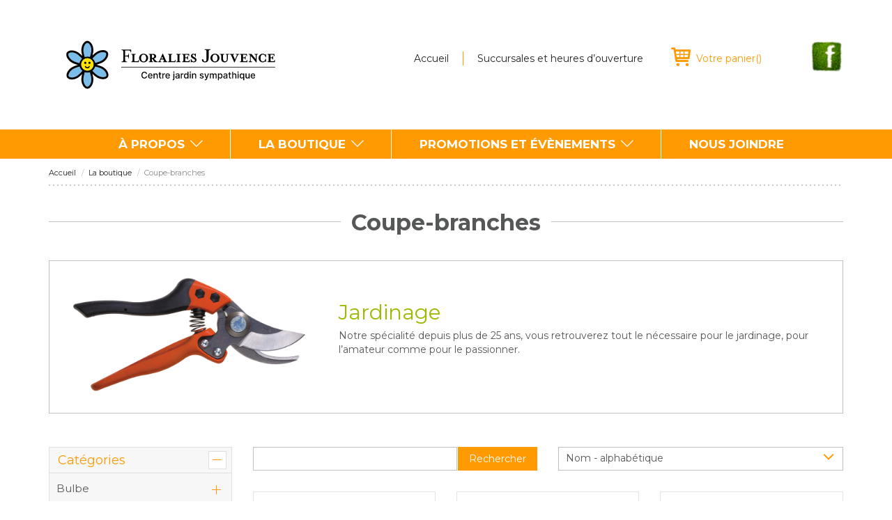

--- FILE ---
content_type: text/html; charset=UTF-8
request_url: http://floraliesjouvence.ca/la-boutique/coupe-branches
body_size: 107472
content:
<!DOCTYPE html>
<html lang="fr">
  	<head>
		<meta charset="utf-8">
		<title>
					Coupe-branches - Floralies Jouvence				</title>
		<meta name="viewport" content="width=device-width, initial-scale=1.0">
		<meta name="description" content="">
		<meta name="author" content="">
		<!-- OG, fav and touch icons -->

		<!-- Google Tag Manager -->
		<script>(function(w,d,s,l,i){w[l]=w[l]||[];w[l].push({'gtm.start':
		new Date().getTime(),event:'gtm.js'});var f=d.getElementsByTagName(s)[0],
		j=d.createElement(s),dl=l!='dataLayer'?'&l='+l:'';j.async=true;j.src=
		'https://www.googletagmanager.com/gtm.js?id='+i+dl;f.parentNode.insertBefore(j,f);
		})(window,document,'script','dataLayer','GTM-NJ6PFP2');</script>
		<!-- End Google Tag Manager -->


		<meta property="og:title" content="Coupe-branches - Floralies Jouvence"/>
		<meta property="og:url" content="http://floraliesjouvence.ca/la-boutique/coupe-branches"/>
		<meta property="og:image" content="http://floraliesjouvence.ca/images/og-300.png"/>
		<meta property="og:site_name" content="Floralies Jouvence"/>
		<meta property="og:description" content=""/>
		<link rel="apple-touch-icon" href="http://floraliesjouvence.ca/images/ic-57.png" />
		<link rel="apple-touch-icon" sizes="72x72" href="http://floraliesjouvence.ca/images/ic-72.png" />
		<link rel="apple-touch-icon" sizes="114x114" href="http://floraliesjouvence.ca/images/ic-114.png" />
		<link rel="apple-touch-icon-precomposed" href="http://floraliesjouvence.ca/images/ic-114.png" />
		<link href='http://fonts.googleapis.com/css?family=Montserrat:400,700' rel='stylesheet' type='text/css'>
		<link rel="shortcut icon" href="/favicon.ico">
		<link rel="stylesheet" type="text/css" href="/css/main.min.css"><link rel="stylesheet" type="text/css" href="/css/magnific-popup.css"><link rel="stylesheet" type="text/css" href="/css/sweet-alert.css">		<!-- HTML5 shim, for IE6-8 support of HTML5 elements -->
		<!--[if lt IE 9]>
		  <script src="http://html5shim.googlecode.com/svn/trunk/html5.js"></script>
		  <script src="/js/jquery-ie.js"></script>
		  <script src="/js/fix-ie.js"></script>
		<![endif]-->
		<!--[if gt IE 8 | !IE ]><!-->
		  <script src="/js/sweet-alert.js"></script>
		  <![endif]-->

		  <script type="text/javascript"
  src="//ajax.googleapis.com/ajax/libs/jquery/1.11.0/jquery.min.js"></script>

<script type="text/javascript" 
  id="snipcart" 
  src="https://cdn.snipcart.com/scripts/snipcart.js"
  data-api-key="ZjRjMTc0ZjAtMzYxMi00M2E4LWI5M2QtMWNjNjcyOWQzOTQ0"></script>
<script type="text/javascript" 
  src="/js/fr-FR.js"></script>


<link type="text/css"
  id="snipcart-theme"
  href="https://cdn.snipcart.com/themes/base/snipcart.min.css" 
  rel="stylesheet" />
  
	</head>
		<body class="section  preload">
		
		<!-- Go to www.addthis.com/dashboard to customize your tools -->
		<script type="text/javascript" src="//s7.addthis.com/js/300/addthis_widget.js#pubid=ra-54f4d2ca26830634" async="async"></script>

		<!-- Google Tag Manager (noscript) -->
		<noscript><iframe src="https://www.googletagmanager.com/ns.html?id=GTM-NJ6PFP2"
		height="0" width="0" style="display:none;visibility:hidden"></iframe></noscript>
		<!-- End Google Tag Manager (noscript) -->


	  	<div id="fb-root"></div>
		<script>(function(d, s, id) {
		  var js, fjs = d.getElementsByTagName(s)[0];
		  if (d.getElementById(id)) return;
		  js = d.createElement(s); js.id = id;
		  js.src = "//connect.facebook.net/en_US/sdk.js#xfbml=1&version=v2.0";
		  fjs.parentNode.insertBefore(js, fjs);
		}(document, 'script', 'facebook-jssdk'));</script>
	  	<header id="top">
	  		<div class="container">
	  			<a href="/" title="Floralies Jouvence" id="logo"><img src="/images/logo.svg" alt="Floralies Jouvence"/></a>
				<nav  class="top"><ul ><li class=" item-71"><a href="/" title="Accueil">Accueil</a></li><li class=" item-51"><a href="/nous-joindre" title="Succursales et heures d&rsquo;ouverture">Succursales et heures d&rsquo;ouverture</a></li>		<li class="nav-panier"><a href="#" title="Votre panier" class="snipcart-checkout snipcart-summary"><span class="hide-fixed">Votre panier</span>(<span class="snipcart-total-items"></span>)</a></li>
</ul></nav>				
				<a href="https://www.facebook.com/floraliesjouvence" target="_blank" class="facebook"><img src="/images/facebook.png" width="47" height="46" alt="Facebook"/></a>
				<div class="clearfix"></div>
	  		</div>
	  	</header>
	  	<div class="wrapper-nav">
			<div class="container">
				<div class="row">
					<div class="col-lg-12 text-center">
						<nav  class="main  hidden-xs hidden-sm"><ul ><li class=" item-47 sousmenu"><a href="/a-propos" title="&Agrave; propos">&Agrave; propos</a><div><ul><li class=" item-1-40"><a href="/a-propos/nous-connaitre" title="Nous conna&icirc;tre">Nous conna&icirc;tre</a></li><li class=" item-1-61"><a href="/a-propos/historique" title="Historique">Historique</a></li><li class=" item-1-62"><a href="/a-propos/mission" title="Mission">Mission</a></li></ul><b></b></div></li><li class=" item-48">
	<a href="/la-boutique/fleurs" title="La boutique">La boutique</a>
	<div>
		<ul>
							<li class=" item-1-19013545">
					<a href="/la-boutique/bulbe" title="Bulbe">Bulbe</a>
											<div class="nav-right">
							<ul>
																	<li><a href="/la-boutique/bulbe-d-automne" title="Bulbe d'automne">Bulbe d'automne</a></li>
															</ul>
						</div>
									</li>
							<li class=" item-1-324553510">
					<a href="/la-boutique/cours-exterieure" title="Cours extérieure">Cours extérieure</a>
											<div class="nav-right">
							<ul>
																	<li><a href="/la-boutique/bassin-d-eau" title="Bassin d'eau">Bassin d'eau</a></li>
																	<li><a href="/la-boutique/decoration-et-accessoires-pour-l-exterieur" title="Décoration et accessoires pour l'extérieur">Décoration et accessoires pour l'extérieur</a></li>
															</ul>
						</div>
									</li>
							<li class=" item-1-456918382">
					<a href="/la-boutique/decoration" title="Décoration">Décoration</a>
											<div class="nav-right">
							<ul>
																	<li><a href="/la-boutique/vire-vent" title="Vire-vent">Vire-vent</a></li>
															</ul>
						</div>
									</li>
							<li class=" item-1-456917407">
					<a href="/la-boutique/decoration-pour-la-maison" title="Décoration pour la maison">Décoration pour la maison</a>
											<div class="nav-right">
							<ul>
																	<li><a href="/la-boutique/chandelle" title="Chandelle">Chandelle</a></li>
																	<li><a href="/la-boutique/mousse-decorative" title="Mousse décorative">Mousse décorative</a></li>
																	<li><a href="/la-boutique/parfum-huile-et-diffuseur" title="Parfum, huile et diffuseur">Parfum, huile et diffuseur</a></li>
															</ul>
						</div>
									</li>
							<li class=" item-1-23806818">
					<a href="/la-boutique/fleurs" title="Fleurs">Fleurs</a>
											<div class="nav-right">
							<ul>
																	<li><a href="/la-boutique/amour-et-romance" title="Amour et Romance">Amour et Romance</a></li>
																	<li><a href="/la-boutique/anniversaire" title="Anniversaire">Anniversaire</a></li>
																	<li><a href="/la-boutique/condoleances" title="Condoléances">Condoléances</a></li>
																	<li><a href="/la-boutique/felicitations" title="Félicitations">Félicitations</a></li>
																	<li><a href="/la-boutique/graduation" title="Graduation">Graduation</a></li>
																	<li><a href="/la-boutique/naissance" title="Naissance">Naissance</a></li>
																	<li><a href="/la-boutique/printemps" title="Printemps">Printemps</a></li>
																	<li><a href="/la-boutique/prompt-retablissement" title="Prompt rétablissement">Prompt rétablissement</a></li>
																	<li><a href="/la-boutique/reception" title="Réception">Réception</a></li>
																	<li><a href="/la-boutique/remerciement" title="Remerciement">Remerciement</a></li>
																	<li><a href="/la-boutique/roses" title="Roses">Roses</a></li>
															</ul>
						</div>
									</li>
							<li class=" item-1-23017">
					<a href="/la-boutique/jardinage" title="Jardinage">Jardinage</a>
											<div class="nav-right">
							<ul>
																	<li><a href="/la-boutique/arrosage-et-irrigation" title="Arrosage et irrigation">Arrosage et irrigation</a></li>
																	<li><a href="/la-boutique/bordure-et-cloture" title="Bordure et clôture">Bordure et clôture</a></li>
																	<li><a href="/la-boutique/composteur" title="Composteur">Composteur</a></li>
																	<li><a href="/la-boutique/couvre-parterre-et-geotextile" title="Couvre-parterre et géotextile">Couvre-parterre et géotextile</a></li>
																	<li><a href="/la-boutique/eclairage-pour-plante-et-semis" title="Éclairage pour plante et semis">Éclairage pour plante et semis</a></li>
																	<li><a href="/la-boutique/engrais" title="Engrais">Engrais</a></li>
																	<li><a href="/la-boutique/equipement-d-arrosage" title="Équipement d’arrosage">Équipement d’arrosage</a></li>
																	<li><a href="/la-boutique/filet-de-jardin-en-plastique" title="Filet de jardin en plastique">Filet de jardin en plastique</a></li>
																	<li><a href="/la-boutique/gants-et-genouillere" title="Gants et genouillère">Gants et genouillère</a></li>
																	<li><a href="/la-boutique/herbicides-fongicides-insecticides-et-repulsifs" title="Herbicides, fongicides, insecticides et répulsifs">Herbicides, fongicides, insecticides et répulsifs</a></li>
																	<li><a href="/la-boutique/hydroponie" title="Hydroponie">Hydroponie</a></li>
																	<li><a href="/la-boutique/materiel-de-semis-et-de-germination" title="Matériel de semis et de germination">Matériel de semis et de germination</a></li>
																	<li><a href="/la-boutique/outil-de-jardinage" title="Outil de jardinage">Outil de jardinage</a></li>
																	<li><a href="/la-boutique/phytosanitaire" title="Phytosanitaire">Phytosanitaire</a></li>
																	<li><a href="/la-boutique/protection-hivernale" title="Protection hivernale">Protection hivernale</a></li>
																	<li><a href="/la-boutique/semences" title="Semences">Semences</a></li>
																	<li><a href="/la-boutique/terreau-paillis-et-pierre" title="Terreau, paillis et pierre">Terreau, paillis et pierre</a></li>
																	<li><a href="/la-boutique/treillis-tuteur-cage-a-tomates-et-accessoire" title="Treillis, tuteur, cage à tomates et accessoire">Treillis, tuteur, cage à tomates et accessoire</a></li>
															</ul>
						</div>
									</li>
							<li class=" item-1-456918147">
					<a href="/la-boutique/maison" title="Maison">Maison</a>
											<div class="nav-right">
							<ul>
																	<li><a href="/la-boutique/bien-etre-et-soins-personnels" title="Bien-être et soins personnels">Bien-être et soins personnels</a></li>
																	<li><a href="/la-boutique/bougies-et-supports" title="Bougies et supports">Bougies et supports</a></li>
																	<li><a href="/la-boutique/fleurs-et-plantes-artificielles" title="Fleurs et plantes artificielles">Fleurs et plantes artificielles</a></li>
																	<li><a href="/la-boutique/parfums-et-odeurs" title="Parfums et odeurs">Parfums et odeurs</a></li>
															</ul>
						</div>
									</li>
							<li class=" item-1-252">
					<a href="/la-boutique/noel" title="Noël">Noël</a>
											<div class="nav-right">
							<ul>
																	<li><a href="/la-boutique/article-de-decoration-de-noel" title="Article de décoration de Noël">Article de décoration de Noël</a></li>
																	<li><a href="/la-boutique/lumiere-de-noel" title="Lumière de Noël">Lumière de Noël</a></li>
																	<li><a href="/la-boutique/ornement-pour-arbre-de-noel" title="Ornement pour arbre de Noël">Ornement pour arbre de Noël</a></li>
															</ul>
						</div>
									</li>
							<li class=" item-1-12333812">
					<a href="/la-boutique/ornithologie" title="Ornithologie">Ornithologie</a>
											<div class="nav-right">
							<ul>
																	<li><a href="/la-boutique/abreuvoir-a-colibris" title="Abreuvoir à colibris">Abreuvoir à colibris</a></li>
																	<li><a href="/la-boutique/abreuvoir-a-orioles" title="Abreuvoir à orioles">Abreuvoir à orioles</a></li>
																	<li><a href="/la-boutique/accessoire-d-ornithologie" title="Accessoire d'ornithologie">Accessoire d'ornithologie</a></li>
																	<li><a href="/la-boutique/bain-d-oiseaux" title="Bain d'oiseaux">Bain d'oiseaux</a></li>
																	<li><a href="/la-boutique/mangeoire" title="Mangeoire">Mangeoire</a></li>
																	<li><a href="/la-boutique/nichoir" title="Nichoir">Nichoir</a></li>
																	<li><a href="/la-boutique/nourriture-pour-oiseaux" title="Nourriture pour oiseaux">Nourriture pour oiseaux</a></li>
															</ul>
						</div>
									</li>
							<li class=" item-1-17600495">
					<a href="/la-boutique/pot-et-soucoupe" title="Pot et soucoupe">Pot et soucoupe</a>
											<div class="nav-right">
							<ul>
																	<li><a href="/la-boutique/accessoire-de-pot-et-soucoupe" title="Accessoire de pot et soucoupe">Accessoire de pot et soucoupe</a></li>
																	<li><a href="/la-boutique/crochet-et-support" title="Crochet et support">Crochet et support</a></li>
																	<li><a href="/la-boutique/pot-interieur" title="Pot  intérieur">Pot  intérieur</a></li>
																	<li><a href="/la-boutique/pot-de-production" title="Pot de production">Pot de production</a></li>
																	<li><a href="/la-boutique/pot-exterieur" title="Pot extérieur">Pot extérieur</a></li>
																	<li><a href="/la-boutique/pot-interieur" title="Pot intérieur">Pot intérieur</a></li>
																	<li><a href="/la-boutique/pot-sur-pattes" title="Pot sur pattes">Pot sur pattes</a></li>
																	<li><a href="/la-boutique/soucoupe" title="Soucoupe">Soucoupe</a></li>
															</ul>
						</div>
									</li>
					</ul>
		<b></b>
	</div>
</li>
<li class=" item-49 sousmenu"><a href="/promotions-et-evenements" title="Promotions et &eacute;v&egrave;nements">Promotions et &eacute;v&egrave;nements</a><div><ul><li class=" item-1-65"><a href="/promotions-et-evenements/promotions" title="Promotions">Promotions</a></li><li class=" item-1-66"><a href="/promotions-et-evenements/nouvelles" title="Nouvelles">Nouvelles</a></li><li class=" item-1-67"><a href="/promotions-et-evenements/evenements" title="&Eacute;v&egrave;nements">&Eacute;v&egrave;nements</a></li><li class=" item-1-68"><a href="/promotions-et-evenements/concours" title="Concours">Concours</a></li></ul><b></b></div></li><li class=" item-50"><a href="/nous-joindre" title="Nous joindre">Nous joindre</a></li>	<li class="nav-panier"><a href="#" title="Votre panier" class="snipcart-checkout snipcart-summary"><span class="hide-fixed">Votre panier</span>(<span class="snipcart-total-items"></span>)</a></li>
</ul></nav>						<nav  class="mobile-nav hidden-md hidden-lg visible-sm visible-xs"><ul >	<li class="li-menu"><a href="#" title="Menu" class="bt-menu"><span><i class="icon-reorder icon-2x"></i> Menu</span></a></li>
<li class=" sousmenu"><a href="/a-propos" title="&Agrave; propos">&Agrave; propos</a><div><ul><li><a href="/a-propos/nous-connaitre" title="Nous conna&icirc;tre">Nous conna&icirc;tre</a></li><li><a href="/a-propos/historique" title="Historique">Historique</a></li><li><a href="/a-propos/mission" title="Mission">Mission</a></li></ul><b></b></div></li><li><a href="/la-boutique/fleurs" title="La boutique">La boutique</a></li><li class=" sousmenu"><a href="/promotions-et-evenements" title="Promotions et &eacute;v&egrave;nements">Promotions et &eacute;v&egrave;nements</a><div><ul><li><a href="/promotions-et-evenements/promotions" title="Promotions">Promotions</a><div><ul><li><a href="/promotions-et-evenements/promotions/retrouvez-nous-sur-facebook" title="Retrouvez-nous sur Facebook">Retrouvez-nous sur Facebook</a></li><li><a href="/promotions-et-evenements/promotions/abonnez-vous-a-notre-infolettre" title="Abonnez-vous &agrave; notre infolettre">Abonnez-vous &agrave; notre infolettre</a></li></ul><b></b></div></li><li><a href="/promotions-et-evenements/nouvelles" title="Nouvelles">Nouvelles</a><div><ul></ul><b></b></div></li><li><a href="/promotions-et-evenements/evenements" title="&Eacute;v&egrave;nements">&Eacute;v&egrave;nements</a><div><ul><li><a href="/promotions-et-evenements/evenements/luc-archambault" title="Luc Archambault">Luc Archambault</a></li></ul><b></b></div></li><li><a href="/promotions-et-evenements/concours" title="Concours">Concours</a><div><ul></ul><b></b></div></li></ul><b></b></div></li><li class=" sousmenu"><a href="/conseils" title="Conseils">Conseils</a><div><ul><li><a href="/conseils/amenagement-paysager" title="Am&eacute;nagement paysager">Am&eacute;nagement paysager</a></li><li><a href="/conseils/annuelles" title="Annuelles">Annuelles</a></li><li><a href="/conseils/aquatiques" title="Aquatiques">Aquatiques</a></li><li><a href="/conseils/arbres" title="Arbres">Arbres</a></li><li><a href="/conseils/arbustes" title="Arbustes">Arbustes</a></li><li><a href="/conseils/bulbes" title="Bulbes">Bulbes</a></li><li><a href="/conseils/coniferes" title="Conif&egrave;res">Conif&egrave;res</a></li><li><a href="/conseils/fines-herbes" title="Fines herbes">Fines herbes</a></li><li><a href="/conseils/fleurs-coupees" title="Fleurs coup&eacute;es">Fleurs coup&eacute;es</a></li><li><a href="/conseils/fruitiers" title="Fruitiers">Fruitiers</a></li><li><a href="/conseils/haies" title="Haies">Haies</a></li><li><a href="/conseils/pelouse" title="Pelouse">Pelouse</a></li><li><a href="/conseils/potager" title="Potager">Potager</a></li><li><a href="/conseils/produits-insecticides" title="Produits insecticides">Produits insecticides</a></li><li><a href="/conseils/rosiers" title="Rosiers">Rosiers</a></li><li><a href="/conseils/semis" title="Semis">Semis</a></li><li><a href="/conseils/vivaces" title="Vivaces">Vivaces</a></li></ul><b></b></div></li><li><a href="/glossaire" title="Glossaire">Glossaire</a></li><li><a href="/calendrier-horticole" title="Calendrier horticole">Calendrier horticole</a></li><li><a href="/emplois" title="Emplois">Emplois</a></li><li class=" sousmenu"><a href="/service-a-la-clientele" title="Service &agrave; la client&egrave;le">Service &agrave; la client&egrave;le</a><div><ul><li><a href="/service-a-la-clientele/tarifs-et-politique-de-livraison" title="Tarifs et politique de livraison">Tarifs et politique de livraison</a></li><li><a href="/service-a-la-clientele/garantie-de-satisfaction" title="Garantie de satisfaction">Garantie de satisfaction</a></li><li><a href="/service-a-la-clientele/politique-de-retour-d-echange-et-de-remboursement" title="Politique de retour, d&rsquo;&eacute;change et de remboursement">Politique de retour, d&rsquo;&eacute;change et de remboursement</a></li><li><a href="/service-a-la-clientele/faq" title="FAQ">FAQ</a></li><li><a href="/service-a-la-clientele/securite-et-confidentialite" title="S&eacute;curit&eacute; et confidentialit&eacute;">S&eacute;curit&eacute; et confidentialit&eacute;</a></li></ul><b></b></div></li><li><a href="/nous-joindre" title="Nous joindre">Nous joindre</a></li></ul></nav>					</div>
				</div>
			</div>
  		</div>
  		<div class="wrapper-nav fixed">
			<div class="container">
				<div class="row">
					<div class="col-lg-12 text-center">
						<nav  class="main  hidden-xs hidden-sm"><ul ><li class=" item-47 sousmenu"><a href="/a-propos" title="&Agrave; propos">&Agrave; propos</a><div><ul><li class=" item-1-40"><a href="/a-propos/nous-connaitre" title="Nous conna&icirc;tre">Nous conna&icirc;tre</a></li><li class=" item-1-61"><a href="/a-propos/historique" title="Historique">Historique</a></li><li class=" item-1-62"><a href="/a-propos/mission" title="Mission">Mission</a></li></ul><b></b></div></li><li class=" item-48">
	<a href="/la-boutique/fleurs" title="La boutique">La boutique</a>
	<div>
		<ul>
							<li class=" item-1-19013545">
					<a href="/la-boutique/bulbe" title="Bulbe">Bulbe</a>
											<div class="nav-right">
							<ul>
																	<li><a href="/la-boutique/bulbe-d-automne" title="Bulbe d'automne">Bulbe d'automne</a></li>
															</ul>
						</div>
									</li>
							<li class=" item-1-324553510">
					<a href="/la-boutique/cours-exterieure" title="Cours extérieure">Cours extérieure</a>
											<div class="nav-right">
							<ul>
																	<li><a href="/la-boutique/bassin-d-eau" title="Bassin d'eau">Bassin d'eau</a></li>
																	<li><a href="/la-boutique/decoration-et-accessoires-pour-l-exterieur" title="Décoration et accessoires pour l'extérieur">Décoration et accessoires pour l'extérieur</a></li>
															</ul>
						</div>
									</li>
							<li class=" item-1-456918382">
					<a href="/la-boutique/decoration" title="Décoration">Décoration</a>
											<div class="nav-right">
							<ul>
																	<li><a href="/la-boutique/vire-vent" title="Vire-vent">Vire-vent</a></li>
															</ul>
						</div>
									</li>
							<li class=" item-1-456917407">
					<a href="/la-boutique/decoration-pour-la-maison" title="Décoration pour la maison">Décoration pour la maison</a>
											<div class="nav-right">
							<ul>
																	<li><a href="/la-boutique/chandelle" title="Chandelle">Chandelle</a></li>
																	<li><a href="/la-boutique/mousse-decorative" title="Mousse décorative">Mousse décorative</a></li>
																	<li><a href="/la-boutique/parfum-huile-et-diffuseur" title="Parfum, huile et diffuseur">Parfum, huile et diffuseur</a></li>
															</ul>
						</div>
									</li>
							<li class=" item-1-23806818">
					<a href="/la-boutique/fleurs" title="Fleurs">Fleurs</a>
											<div class="nav-right">
							<ul>
																	<li><a href="/la-boutique/amour-et-romance" title="Amour et Romance">Amour et Romance</a></li>
																	<li><a href="/la-boutique/anniversaire" title="Anniversaire">Anniversaire</a></li>
																	<li><a href="/la-boutique/condoleances" title="Condoléances">Condoléances</a></li>
																	<li><a href="/la-boutique/felicitations" title="Félicitations">Félicitations</a></li>
																	<li><a href="/la-boutique/graduation" title="Graduation">Graduation</a></li>
																	<li><a href="/la-boutique/naissance" title="Naissance">Naissance</a></li>
																	<li><a href="/la-boutique/printemps" title="Printemps">Printemps</a></li>
																	<li><a href="/la-boutique/prompt-retablissement" title="Prompt rétablissement">Prompt rétablissement</a></li>
																	<li><a href="/la-boutique/reception" title="Réception">Réception</a></li>
																	<li><a href="/la-boutique/remerciement" title="Remerciement">Remerciement</a></li>
																	<li><a href="/la-boutique/roses" title="Roses">Roses</a></li>
															</ul>
						</div>
									</li>
							<li class=" item-1-23017">
					<a href="/la-boutique/jardinage" title="Jardinage">Jardinage</a>
											<div class="nav-right">
							<ul>
																	<li><a href="/la-boutique/arrosage-et-irrigation" title="Arrosage et irrigation">Arrosage et irrigation</a></li>
																	<li><a href="/la-boutique/bordure-et-cloture" title="Bordure et clôture">Bordure et clôture</a></li>
																	<li><a href="/la-boutique/composteur" title="Composteur">Composteur</a></li>
																	<li><a href="/la-boutique/couvre-parterre-et-geotextile" title="Couvre-parterre et géotextile">Couvre-parterre et géotextile</a></li>
																	<li><a href="/la-boutique/eclairage-pour-plante-et-semis" title="Éclairage pour plante et semis">Éclairage pour plante et semis</a></li>
																	<li><a href="/la-boutique/engrais" title="Engrais">Engrais</a></li>
																	<li><a href="/la-boutique/equipement-d-arrosage" title="Équipement d’arrosage">Équipement d’arrosage</a></li>
																	<li><a href="/la-boutique/filet-de-jardin-en-plastique" title="Filet de jardin en plastique">Filet de jardin en plastique</a></li>
																	<li><a href="/la-boutique/gants-et-genouillere" title="Gants et genouillère">Gants et genouillère</a></li>
																	<li><a href="/la-boutique/herbicides-fongicides-insecticides-et-repulsifs" title="Herbicides, fongicides, insecticides et répulsifs">Herbicides, fongicides, insecticides et répulsifs</a></li>
																	<li><a href="/la-boutique/hydroponie" title="Hydroponie">Hydroponie</a></li>
																	<li><a href="/la-boutique/materiel-de-semis-et-de-germination" title="Matériel de semis et de germination">Matériel de semis et de germination</a></li>
																	<li><a href="/la-boutique/outil-de-jardinage" title="Outil de jardinage">Outil de jardinage</a></li>
																	<li><a href="/la-boutique/phytosanitaire" title="Phytosanitaire">Phytosanitaire</a></li>
																	<li><a href="/la-boutique/protection-hivernale" title="Protection hivernale">Protection hivernale</a></li>
																	<li><a href="/la-boutique/semences" title="Semences">Semences</a></li>
																	<li><a href="/la-boutique/terreau-paillis-et-pierre" title="Terreau, paillis et pierre">Terreau, paillis et pierre</a></li>
																	<li><a href="/la-boutique/treillis-tuteur-cage-a-tomates-et-accessoire" title="Treillis, tuteur, cage à tomates et accessoire">Treillis, tuteur, cage à tomates et accessoire</a></li>
															</ul>
						</div>
									</li>
							<li class=" item-1-456918147">
					<a href="/la-boutique/maison" title="Maison">Maison</a>
											<div class="nav-right">
							<ul>
																	<li><a href="/la-boutique/bien-etre-et-soins-personnels" title="Bien-être et soins personnels">Bien-être et soins personnels</a></li>
																	<li><a href="/la-boutique/bougies-et-supports" title="Bougies et supports">Bougies et supports</a></li>
																	<li><a href="/la-boutique/fleurs-et-plantes-artificielles" title="Fleurs et plantes artificielles">Fleurs et plantes artificielles</a></li>
																	<li><a href="/la-boutique/parfums-et-odeurs" title="Parfums et odeurs">Parfums et odeurs</a></li>
															</ul>
						</div>
									</li>
							<li class=" item-1-252">
					<a href="/la-boutique/noel" title="Noël">Noël</a>
											<div class="nav-right">
							<ul>
																	<li><a href="/la-boutique/article-de-decoration-de-noel" title="Article de décoration de Noël">Article de décoration de Noël</a></li>
																	<li><a href="/la-boutique/lumiere-de-noel" title="Lumière de Noël">Lumière de Noël</a></li>
																	<li><a href="/la-boutique/ornement-pour-arbre-de-noel" title="Ornement pour arbre de Noël">Ornement pour arbre de Noël</a></li>
															</ul>
						</div>
									</li>
							<li class=" item-1-12333812">
					<a href="/la-boutique/ornithologie" title="Ornithologie">Ornithologie</a>
											<div class="nav-right">
							<ul>
																	<li><a href="/la-boutique/abreuvoir-a-colibris" title="Abreuvoir à colibris">Abreuvoir à colibris</a></li>
																	<li><a href="/la-boutique/abreuvoir-a-orioles" title="Abreuvoir à orioles">Abreuvoir à orioles</a></li>
																	<li><a href="/la-boutique/accessoire-d-ornithologie" title="Accessoire d'ornithologie">Accessoire d'ornithologie</a></li>
																	<li><a href="/la-boutique/bain-d-oiseaux" title="Bain d'oiseaux">Bain d'oiseaux</a></li>
																	<li><a href="/la-boutique/mangeoire" title="Mangeoire">Mangeoire</a></li>
																	<li><a href="/la-boutique/nichoir" title="Nichoir">Nichoir</a></li>
																	<li><a href="/la-boutique/nourriture-pour-oiseaux" title="Nourriture pour oiseaux">Nourriture pour oiseaux</a></li>
															</ul>
						</div>
									</li>
							<li class=" item-1-17600495">
					<a href="/la-boutique/pot-et-soucoupe" title="Pot et soucoupe">Pot et soucoupe</a>
											<div class="nav-right">
							<ul>
																	<li><a href="/la-boutique/accessoire-de-pot-et-soucoupe" title="Accessoire de pot et soucoupe">Accessoire de pot et soucoupe</a></li>
																	<li><a href="/la-boutique/crochet-et-support" title="Crochet et support">Crochet et support</a></li>
																	<li><a href="/la-boutique/pot-interieur" title="Pot  intérieur">Pot  intérieur</a></li>
																	<li><a href="/la-boutique/pot-de-production" title="Pot de production">Pot de production</a></li>
																	<li><a href="/la-boutique/pot-exterieur" title="Pot extérieur">Pot extérieur</a></li>
																	<li><a href="/la-boutique/pot-interieur" title="Pot intérieur">Pot intérieur</a></li>
																	<li><a href="/la-boutique/pot-sur-pattes" title="Pot sur pattes">Pot sur pattes</a></li>
																	<li><a href="/la-boutique/soucoupe" title="Soucoupe">Soucoupe</a></li>
															</ul>
						</div>
									</li>
					</ul>
		<b></b>
	</div>
</li>
<li class=" item-49 sousmenu"><a href="/promotions-et-evenements" title="Promotions et &eacute;v&egrave;nements">Promotions et &eacute;v&egrave;nements</a><div><ul><li class=" item-1-65"><a href="/promotions-et-evenements/promotions" title="Promotions">Promotions</a></li><li class=" item-1-66"><a href="/promotions-et-evenements/nouvelles" title="Nouvelles">Nouvelles</a></li><li class=" item-1-67"><a href="/promotions-et-evenements/evenements" title="&Eacute;v&egrave;nements">&Eacute;v&egrave;nements</a></li><li class=" item-1-68"><a href="/promotions-et-evenements/concours" title="Concours">Concours</a></li></ul><b></b></div></li><li class=" item-50"><a href="/nous-joindre" title="Nous joindre">Nous joindre</a></li>	<li class="nav-panier"><a href="#" title="Votre panier" class="snipcart-checkout snipcart-summary"><span class="hide-fixed">Votre panier</span>(<span class="snipcart-total-items"></span>)</a></li>
</ul></nav>					</div>
				</div>
			</div>
  		</div>
  		<a href="#top" class="back-top"><span></span></a>
  		
<div class="btn-menu-boutique"></div>
<div id="searchBoutique">
    <div class="btn-close-boutique"></div>
    <div class="padding-boutique">
        
<div class="wrapper-nav-boutique">
    <div class="wrapper-accordion">
        <div class="custom-accordion active"><h3>Catégories</h3><span></span></div>
        <div style="display:block;">
            <ul class="list-unstyled select-filter "><li class=""><div class="wrapper-accordeon"><a href="/la-boutique/bulbe">Bulbe</a><span class="js-open-close"></span></div><ul class="list-unstyled collapse 19013545"><li class="no-child"><div class="wrapper-accordeon"><a href="/la-boutique/bulbe-d-automne">Bulbe d'automne</a><span class="js-open-close"></span></div></li></ul></li><li class=""><div class="wrapper-accordeon"><a href="/la-boutique/cours-exterieure">Cours extérieure</a><span class="js-open-close"></span></div><ul class="list-unstyled collapse 324553510"><li class=""><div class="wrapper-accordeon"><a href="/la-boutique/bassin-d-eau">Bassin d'eau</a><span class="js-open-close"></span></div><ul class="list-unstyled collapse 456919749"><li class="no-child"><div class="wrapper-accordeon"><a href="/la-boutique/accessoires">Accessoires</a><span class="js-open-close"></span></div></li><li class="no-child"><div class="wrapper-accordeon"><a href="/la-boutique/equipement">Équipement</a><span class="js-open-close"></span></div></li><li class="no-child"><div class="wrapper-accordeon"><a href="/la-boutique/nourriture">Nourriture</a><span class="js-open-close"></span></div></li></ul></li><li class=""><div class="wrapper-accordeon"><a href="/la-boutique/decoration-et-accessoires-pour-l-exterieur">Décoration et accessoires pour l'extérieur</a><span class="js-open-close"></span></div><ul class="list-unstyled collapse 456918275"><li class="no-child"><div class="wrapper-accordeon"><a href="/la-boutique/vire-vents">Vire-vents</a><span class="js-open-close"></span></div></li></ul></li></ul></li><li class=""><div class="wrapper-accordeon"><a href="/la-boutique/decoration">Décoration</a><span class="js-open-close"></span></div><ul class="list-unstyled collapse 456918382"><li class="no-child"><div class="wrapper-accordeon"><a href="/la-boutique/vire-vent">Vire-vent</a><span class="js-open-close"></span></div></li></ul></li><li class=""><div class="wrapper-accordeon"><a href="/la-boutique/decoration-pour-la-maison">Décoration pour la maison</a><span class="js-open-close"></span></div><ul class="list-unstyled collapse 456917407"><li class="no-child"><div class="wrapper-accordeon"><a href="/la-boutique/chandelle">Chandelle</a><span class="js-open-close"></span></div></li><li class="no-child"><div class="wrapper-accordeon"><a href="/la-boutique/mousse-decorative">Mousse décorative</a><span class="js-open-close"></span></div></li><li class=""><div class="wrapper-accordeon"><a href="/la-boutique/parfum-huile-et-diffuseur">Parfum, huile et diffuseur</a><span class="js-open-close"></span></div><ul class="list-unstyled collapse 456917408"><li class="no-child"><div class="wrapper-accordeon"><a href="/la-boutique/accessoire-pour-diffuseur">Accessoire pour diffuseur</a><span class="js-open-close"></span></div></li><li class="no-child"><div class="wrapper-accordeon"><a href="/la-boutique/coffret">Coffret</a><span class="js-open-close"></span></div></li><li class="no-child"><div class="wrapper-accordeon"><a href="/la-boutique/diffuseur-et-parfum-pour-auto">Diffuseur et parfum pour auto</a><span class="js-open-close"></span></div></li><li class="no-child"><div class="wrapper-accordeon"><a href="/la-boutique/huile-a-diffuser">Huile à diffuser</a><span class="js-open-close"></span></div></li><li class="no-child"><div class="wrapper-accordeon"><a href="/la-boutique/lampe-et-diffuseur">Lampe et diffuseur</a><span class="js-open-close"></span></div></li><li class="no-child"><div class="wrapper-accordeon"><a href="/la-boutique/parfum-de-maison">Parfum de maison</a><span class="js-open-close"></span></div></li><li class="no-child"><div class="wrapper-accordeon"><a href="/la-boutique/sachet-parfume">Sachet parfumé</a><span class="js-open-close"></span></div></li></ul></li></ul></li><li class=""><div class="wrapper-accordeon"><a href="/la-boutique/fleurs">Fleurs</a><span class="js-open-close"></span></div><ul class="list-unstyled collapse 23806818"><li class="no-child"><div class="wrapper-accordeon"><a href="/la-boutique/amour-et-romance">Amour et Romance</a><span class="js-open-close"></span></div></li><li class="no-child"><div class="wrapper-accordeon"><a href="/la-boutique/anniversaire">Anniversaire</a><span class="js-open-close"></span></div></li><li class="no-child"><div class="wrapper-accordeon"><a href="/la-boutique/condoleances">Condoléances</a><span class="js-open-close"></span></div></li><li class="no-child"><div class="wrapper-accordeon"><a href="/la-boutique/felicitations">Félicitations</a><span class="js-open-close"></span></div></li><li class="no-child"><div class="wrapper-accordeon"><a href="/la-boutique/graduation">Graduation</a><span class="js-open-close"></span></div></li><li class="no-child"><div class="wrapper-accordeon"><a href="/la-boutique/naissance">Naissance</a><span class="js-open-close"></span></div></li><li class="no-child"><div class="wrapper-accordeon"><a href="/la-boutique/printemps">Printemps</a><span class="js-open-close"></span></div></li><li class="no-child"><div class="wrapper-accordeon"><a href="/la-boutique/prompt-retablissement">Prompt rétablissement</a><span class="js-open-close"></span></div></li><li class="no-child"><div class="wrapper-accordeon"><a href="/la-boutique/reception">Réception</a><span class="js-open-close"></span></div></li><li class="no-child"><div class="wrapper-accordeon"><a href="/la-boutique/remerciement">Remerciement</a><span class="js-open-close"></span></div></li><li class="no-child"><div class="wrapper-accordeon"><a href="/la-boutique/roses">Roses</a><span class="js-open-close"></span></div></li></ul></li><li class="active "><div class="wrapper-accordeon"><a href="/la-boutique/jardinage">Jardinage</a><span class="js-open-close active"></span></div><ul class="list-unstyled "><li class=""><div class="wrapper-accordeon"><a href="/la-boutique/arrosage-et-irrigation">Arrosage et irrigation</a><span class="js-open-close"></span></div><ul class="list-unstyled collapse 157431849"><li class="no-child"><div class="wrapper-accordeon"><a href="/la-boutique/accessoire-d-arrosage">Accessoire d'arrosage</a><span class="js-open-close"></span></div></li><li class="no-child"><div class="wrapper-accordeon"><a href="/la-boutique/arroseur">Arroseur</a><span class="js-open-close"></span></div></li><li class="no-child"><div class="wrapper-accordeon"><a href="/la-boutique/arrosoir-et-pulverisateur">Arrosoir et pulvérisateur</a><span class="js-open-close"></span></div></li><li class="no-child"><div class="wrapper-accordeon"><a href="/la-boutique/boyau-d-arrosage">Boyau d'arrosage</a><span class="js-open-close"></span></div></li><li class="no-child"><div class="wrapper-accordeon"><a href="/la-boutique/connecteur-et-raccord">Connecteur et raccord</a><span class="js-open-close"></span></div></li><li class="no-child"><div class="wrapper-accordeon"><a href="/la-boutique/devidoir">Dévidoir</a><span class="js-open-close"></span></div></li><li class="no-child"><div class="wrapper-accordeon"><a href="/la-boutique/minuterie-d-arrosage">Minuterie d'arrosage</a><span class="js-open-close"></span></div></li><li class="no-child"><div class="wrapper-accordeon"><a href="/la-boutique/outil-de-lavage">Outil de lavage</a><span class="js-open-close"></span></div></li><li class="no-child"><div class="wrapper-accordeon"><a href="/la-boutique/pistolet-et-lance">Pistolet et lance</a><span class="js-open-close"></span></div></li></ul></li><li class="no-child"><div class="wrapper-accordeon"><a href="/la-boutique/bordure-et-cloture">Bordure et clôture</a><span class="js-open-close"></span></div></li><li class="no-child"><div class="wrapper-accordeon"><a href="/la-boutique/composteur">Composteur</a><span class="js-open-close"></span></div></li><li class="no-child"><div class="wrapper-accordeon"><a href="/la-boutique/couvre-parterre-et-geotextile">Couvre-parterre et géotextile</a><span class="js-open-close"></span></div></li><li class="no-child"><div class="wrapper-accordeon"><a href="/la-boutique/eclairage-pour-plante-et-semis">Éclairage pour plante et semis</a><span class="js-open-close"></span></div></li><li class=""><div class="wrapper-accordeon"><a href="/la-boutique/engrais">Engrais</a><span class="js-open-close"></span></div><ul class="list-unstyled collapse 23018"><li class="no-child"><div class="wrapper-accordeon"><a href="/la-boutique/engrais-pour-arbre-arbuste-et-conifere">Engrais pour arbre, arbuste et conifère</a><span class="js-open-close"></span></div></li><li class="no-child"><div class="wrapper-accordeon"><a href="/la-boutique/engrais-pour-fleur">Engrais pour fleur</a><span class="js-open-close"></span></div></li><li class="no-child"><div class="wrapper-accordeon"><a href="/la-boutique/engrais-pour-pelouse">Engrais pour pelouse</a><span class="js-open-close"></span></div></li><li class="no-child"><div class="wrapper-accordeon"><a href="/la-boutique/engrais-pour-plante-d-interieur">Engrais pour plante d'intérieur</a><span class="js-open-close"></span></div></li><li class="no-child"><div class="wrapper-accordeon"><a href="/la-boutique/engrais-pour-potager">Engrais pour potager</a><span class="js-open-close"></span></div></li><li class="no-child"><div class="wrapper-accordeon"><a href="/la-boutique/poudre-d-os-acidifiant-et-autre-amendement">Poudre d'os, acidifiant et autre amendement</a><span class="js-open-close"></span></div></li></ul></li><li class=""><div class="wrapper-accordeon"><a href="/la-boutique/equipement-d-arrosage">Équipement d’arrosage</a><span class="js-open-close"></span></div><ul class="list-unstyled collapse 456918914"><li class="no-child"><div class="wrapper-accordeon"><a href="/la-boutique/recuperateur-d-eau">Récupérateur d’eau</a><span class="js-open-close"></span></div></li></ul></li><li class="no-child"><div class="wrapper-accordeon"><a href="/la-boutique/filet-de-jardin-en-plastique">Filet de jardin en plastique</a><span class="js-open-close"></span></div></li><li class=""><div class="wrapper-accordeon"><a href="/la-boutique/gants-et-genouillere">Gants et genouillère</a><span class="js-open-close"></span></div><ul class="list-unstyled collapse 19434757"><li class="no-child"><div class="wrapper-accordeon"><a href="/la-boutique/coussin-pour-genoux">Coussin pour genoux</a><span class="js-open-close"></span></div></li><li class="no-child"><div class="wrapper-accordeon"><a href="/la-boutique/gants">Gants</a><span class="js-open-close"></span></div></li><li class="no-child"><div class="wrapper-accordeon"><a href="/la-boutique/genouillere">Genouillère</a><span class="js-open-close"></span></div></li></ul></li><li class=""><div class="wrapper-accordeon"><a href="/la-boutique/herbicides-fongicides-insecticides-et-repulsifs">Herbicides, fongicides, insecticides et répulsifs</a><span class="js-open-close"></span></div><ul class="list-unstyled collapse 456919710"><li class="no-child"><div class="wrapper-accordeon"><a href="/la-boutique/insecticides">Insecticides</a><span class="js-open-close"></span></div></li></ul></li><li class="no-child"><div class="wrapper-accordeon"><a href="/la-boutique/hydroponie">Hydroponie</a><span class="js-open-close"></span></div></li><li class="no-child"><div class="wrapper-accordeon"><a href="/la-boutique/materiel-de-semis-et-de-germination">Matériel de semis et de germination</a><span class="js-open-close"></span></div></li><li class="active "><div class="wrapper-accordeon"><a href="/la-boutique/outil-de-jardinage">Outil de jardinage</a><span class="js-open-close active"></span></div><ul class="list-unstyled "><li class="no-child"><div class="wrapper-accordeon"><a href="/la-boutique/balai-a-feuilles">Balai à feuilles</a><span class="js-open-close"></span></div></li><li class="no-child"><div class="wrapper-accordeon"><a href="/la-boutique/coupe-bordure">Coupe-bordure</a><span class="js-open-close"></span></div></li><li class="no-child"><div class="wrapper-accordeon"><a href="/la-boutique/fourche-pic-et-pioche">Fourche, pic et pioche</a><span class="js-open-close"></span></div></li><li class="no-child"><div class="wrapper-accordeon"><a href="/la-boutique/outil-a-mains">Outil à mains</a><span class="js-open-close"></span></div></li><li class="no-child"><div class="wrapper-accordeon"><a href="/la-boutique/pelle-cultivateur-binette-sarcloir">Pelle, cultivateur, binette, sarcloir</a><span class="js-open-close"></span></div></li><li class="no-child"><div class="wrapper-accordeon"><a href="/la-boutique/petit-outil-de-jardinage">Petit outil de jardinage</a><span class="js-open-close"></span></div></li><li class="no-child"><div class="wrapper-accordeon"><a href="/la-boutique/rateau-rateau-a-dechaumer">Râteau, râteau à déchaumer</a><span class="js-open-close"></span></div></li><li class="active "><div class="wrapper-accordeon"><a href="/la-boutique/secateur-et-outil-de-coupe">Sécateur et outil de coupe</a><span class="js-open-close active"></span></div><ul class="list-unstyled "><li class="no-child"><div class="wrapper-accordeon"><a href="/la-boutique/accessoire-pour-secateur-et-outil-de-coupe">Accessoire pour sécateur et outil de coupe</a><span class="js-open-close"></span></div></li><li class="no-child"><div class="wrapper-accordeon"><a href="/la-boutique/autre-outil-de-coupe">Autre outil de coupe</a><span class="js-open-close"></span></div></li><li class="no-child"><div class="wrapper-accordeon"><a href="/la-boutique/cisaille-a-haies">Cisaille à haies</a><span class="js-open-close"></span></div></li><li class="active no-child"><div class="wrapper-accordeon"><a href="/la-boutique/coupe-branches">Coupe-branches</a><span class="js-open-close active"></span></div></li><li class="no-child"><div class="wrapper-accordeon"><a href="/la-boutique/scie">Scie</a><span class="js-open-close"></span></div></li><li class="no-child"><div class="wrapper-accordeon"><a href="/la-boutique/secateur">Sécateur</a><span class="js-open-close"></span></div></li></ul></li><li class=""><div class="wrapper-accordeon"><a href="/la-boutique/secateur-scie-et-outil-de-coupe">Sécateur, scie et outil de coupe</a><span class="js-open-close"></span></div><ul class="list-unstyled collapse 456916261"><li class=""><div class="wrapper-accordeon"><a href="/la-boutique/secateur-et-elagueur">Sécateur et élagueur</a><span class="js-open-close"></span></div><ul class="list-unstyled collapse 456916262"><li class="no-child"><div class="wrapper-accordeon"><a href="/la-boutique/secateur-deux-mains-elagueur">Sécateur deux mains - Élagueur</a><span class="js-open-close"></span></div></li></ul></li></ul></li><li class=""><div class="wrapper-accordeon"><a href="/la-boutique/tondeuse">Tondeuse</a><span class="js-open-close"></span></div><ul class="list-unstyled collapse 456915817"><li class="no-child"><div class="wrapper-accordeon"><a href="/la-boutique/tondeuse-manuelle">Tondeuse manuelle</a><span class="js-open-close"></span></div></li></ul></li></ul></li><li class=""><div class="wrapper-accordeon"><a href="/la-boutique/phytosanitaire">Phytosanitaire</a><span class="js-open-close"></span></div><ul class="list-unstyled collapse 456920788"><li class="no-child"><div class="wrapper-accordeon"><a href="/la-boutique/repulsif">Répulsif</a><span class="js-open-close"></span></div></li></ul></li><li class=""><div class="wrapper-accordeon"><a href="/la-boutique/protection-hivernale">Protection hivernale</a><span class="js-open-close"></span></div><ul class="list-unstyled collapse 456916155"><li class="no-child"><div class="wrapper-accordeon"><a href="/la-boutique/cloture-a-neige">Clôture à neige</a><span class="js-open-close"></span></div></li><li class="no-child"><div class="wrapper-accordeon"><a href="/la-boutique/couvertures-hivernale-et-jute">Couvertures hivernale et jute</a><span class="js-open-close"></span></div></li></ul></li><li class=""><div class="wrapper-accordeon"><a href="/la-boutique/semences">Semences</a><span class="js-open-close"></span></div><ul class="list-unstyled collapse 1026319"><li class="no-child"><div class="wrapper-accordeon"><a href="/la-boutique/ensemble-de-semences">Ensemble de semences</a><span class="js-open-close"></span></div></li><li class=""><div class="wrapper-accordeon"><a href="/la-boutique/germes">Germes</a><span class="js-open-close"></span></div><ul class="list-unstyled collapse 1026320"><li class="no-child"><div class="wrapper-accordeon"><a href="/la-boutique/germes-biologique">Germes - Biologique</a><span class="js-open-close"></span></div></li></ul></li><li class="no-child"><div class="wrapper-accordeon"><a href="/la-boutique/semences-a-gazon">Semences à gazon</a><span class="js-open-close"></span></div></li><li class=""><div class="wrapper-accordeon"><a href="/la-boutique/semences-de-fines-herbes">Semences de fines herbes</a><span class="js-open-close"></span></div><ul class="list-unstyled collapse 17611365"><li class="no-child"><div class="wrapper-accordeon"><a href="/la-boutique/semences-de-fines-herbes-biologique">Semences de fines herbes - Biologique</a><span class="js-open-close"></span></div></li></ul></li><li class=""><div class="wrapper-accordeon"><a href="/la-boutique/semences-de-fleurs-annuelles">Semences de fleurs annuelles</a><span class="js-open-close"></span></div><ul class="list-unstyled collapse 9140159"><li class="no-child"><div class="wrapper-accordeon"><a href="/la-boutique/semences-de-fleurs-annuelles-biologique">Semences de fleurs annuelles - Biologique</a><span class="js-open-close"></span></div></li></ul></li><li class="no-child"><div class="wrapper-accordeon"><a href="/la-boutique/semences-de-fleurs-en-melange">Semences de fleurs en mélange</a><span class="js-open-close"></span></div></li><li class=""><div class="wrapper-accordeon"><a href="/la-boutique/semences-de-fleurs-vivaces">Semences de fleurs vivaces</a><span class="js-open-close"></span></div><ul class="list-unstyled collapse 17619745"><li class="no-child"><div class="wrapper-accordeon"><a href="/la-boutique/semences-de-fleurs-vivaces-biologique">Semences de fleurs vivaces - Biologique</a><span class="js-open-close"></span></div></li></ul></li><li class=""><div class="wrapper-accordeon"><a href="/la-boutique/semences-de-fruits">Semences de fruits</a><span class="js-open-close"></span></div><ul class="list-unstyled collapse 17624363"><li class="no-child"><div class="wrapper-accordeon"><a href="/la-boutique/semences-de-fruits-biologique">Semences de fruits - Biologique</a><span class="js-open-close"></span></div></li></ul></li><li class=""><div class="wrapper-accordeon"><a href="/la-boutique/semences-de-legumes">Semences de légumes</a><span class="js-open-close"></span></div><ul class="list-unstyled collapse 1026335"><li class="no-child"><div class="wrapper-accordeon"><a href="/la-boutique/semences-de-legumes-biologique">Semences de légumes - Biologique</a><span class="js-open-close"></span></div></li><li class="no-child"><div class="wrapper-accordeon"><a href="/la-boutique/semences-de-piments">Semences de piments</a><span class="js-open-close"></span></div></li></ul></li><li class="no-child"><div class="wrapper-accordeon"><a href="/la-boutique/semences-de-pomme-de-terre">Semences de pomme de terre</a><span class="js-open-close"></span></div></li><li class="no-child"><div class="wrapper-accordeon"><a href="/la-boutique/semences-pures-et-couvre-sol">Semences pures et couvre-sol</a><span class="js-open-close"></span></div></li></ul></li><li class=""><div class="wrapper-accordeon"><a href="/la-boutique/terreau-paillis-et-pierre">Terreau, paillis et pierre</a><span class="js-open-close"></span></div><ul class="list-unstyled collapse 53738"><li class="no-child"><div class="wrapper-accordeon"><a href="/la-boutique/compost-et-fumier">Compost et fumier</a><span class="js-open-close"></span></div></li><li class="no-child"><div class="wrapper-accordeon"><a href="/la-boutique/mousse-de-sphaigne-perlite-et-autre-amendement">Mousse de sphaigne, perlite et autre amendement</a><span class="js-open-close"></span></div></li><li class="no-child"><div class="wrapper-accordeon"><a href="/la-boutique/paillis-et-ecorce">Paillis et écorce</a><span class="js-open-close"></span></div></li><li class="no-child"><div class="wrapper-accordeon"><a href="/la-boutique/pierre-decorative-et-sable">Pierre décorative et sable</a><span class="js-open-close"></span></div></li><li class="no-child"><div class="wrapper-accordeon"><a href="/la-boutique/terreau-d-exterieur">Terreau d'extérieur</a><span class="js-open-close"></span></div></li><li class="no-child"><div class="wrapper-accordeon"><a href="/la-boutique/terreau-d-interieur">Terreau d'intérieur</a><span class="js-open-close"></span></div></li></ul></li><li class="no-child"><div class="wrapper-accordeon"><a href="/la-boutique/treillis-tuteur-cage-a-tomates-et-accessoire">Treillis, tuteur, cage à tomates et accessoire</a><span class="js-open-close"></span></div></li></ul></li><li class=""><div class="wrapper-accordeon"><a href="/la-boutique/maison">Maison</a><span class="js-open-close"></span></div><ul class="list-unstyled collapse 456918147"><li class=""><div class="wrapper-accordeon"><a href="/la-boutique/bien-etre-et-soins-personnels">Bien-être et soins personnels</a><span class="js-open-close"></span></div><ul class="list-unstyled collapse 456918148"><li class="no-child"><div class="wrapper-accordeon"><a href="/la-boutique/huiles-essentielles">Huiles essentielles</a><span class="js-open-close"></span></div></li><li class="no-child"><div class="wrapper-accordeon"><a href="/la-boutique/savons-et-cremes">Savons et crèmes</a><span class="js-open-close"></span></div></li></ul></li><li class=""><div class="wrapper-accordeon"><a href="/la-boutique/bougies-et-supports">Bougies et supports</a><span class="js-open-close"></span></div><ul class="list-unstyled collapse 456918402"><li class="no-child"><div class="wrapper-accordeon"><a href="/la-boutique/bougies">Bougies</a><span class="js-open-close"></span></div></li></ul></li><li class=""><div class="wrapper-accordeon"><a href="/la-boutique/fleurs-et-plantes-artificielles">Fleurs et plantes artificielles</a><span class="js-open-close"></span></div><ul class="list-unstyled collapse 456918917"><li class="no-child"><div class="wrapper-accordeon"><a href="/la-boutique/plantes-artificielles">Plantes artificielles</a><span class="js-open-close"></span></div></li></ul></li><li class=""><div class="wrapper-accordeon"><a href="/la-boutique/parfums-et-odeurs">Parfums et odeurs</a><span class="js-open-close"></span></div><ul class="list-unstyled collapse 456919399"><li class="no-child"><div class="wrapper-accordeon"><a href="/la-boutique/parfums-de-maison">Parfums de maison</a><span class="js-open-close"></span></div></li></ul></li></ul></li><li class=""><div class="wrapper-accordeon"><a href="/la-boutique/noel">Noël</a><span class="js-open-close"></span></div><ul class="list-unstyled collapse 252"><li class=""><div class="wrapper-accordeon"><a href="/la-boutique/article-de-decoration-de-noel">Article de décoration de Noël</a><span class="js-open-close"></span></div><ul class="list-unstyled collapse 456921082"><li class="no-child"><div class="wrapper-accordeon"><a href="/la-boutique/animaux">Animaux</a><span class="js-open-close"></span></div></li></ul></li><li class=""><div class="wrapper-accordeon"><a href="/la-boutique/lumiere-de-noel">Lumière de Noël</a><span class="js-open-close"></span></div><ul class="list-unstyled collapse 162409710"><li class="no-child"><div class="wrapper-accordeon"><a href="/la-boutique/lumiere-de-noel-a-del">Lumière de Noël à DEL</a><span class="js-open-close"></span></div></li><li class="no-child"><div class="wrapper-accordeon"><a href="/la-boutique/lumiere-de-noel-de-fantaisie">Lumière de Noël de fantaisie</a><span class="js-open-close"></span></div></li><li class="no-child"><div class="wrapper-accordeon"><a href="/la-boutique/lumiere-de-noel-exterieur">Lumière de Noël extérieur</a><span class="js-open-close"></span></div></li></ul></li><li class=""><div class="wrapper-accordeon"><a href="/la-boutique/ornement-pour-arbre-de-noel">Ornement pour arbre de Noël</a><span class="js-open-close"></span></div><ul class="list-unstyled collapse 158996533"><li class="no-child"><div class="wrapper-accordeon"><a href="/la-boutique/boule-de-noel">Boule de Noël</a><span class="js-open-close"></span></div></li></ul></li></ul></li><li class=""><div class="wrapper-accordeon"><a href="/la-boutique/ornithologie">Ornithologie</a><span class="js-open-close"></span></div><ul class="list-unstyled collapse 12333812"><li class="no-child"><div class="wrapper-accordeon"><a href="/la-boutique/abreuvoir-a-colibris">Abreuvoir à colibris</a><span class="js-open-close"></span></div></li><li class="no-child"><div class="wrapper-accordeon"><a href="/la-boutique/abreuvoir-a-orioles">Abreuvoir à orioles</a><span class="js-open-close"></span></div></li><li class="no-child"><div class="wrapper-accordeon"><a href="/la-boutique/accessoire-d-ornithologie">Accessoire d'ornithologie</a><span class="js-open-close"></span></div></li><li class="no-child"><div class="wrapper-accordeon"><a href="/la-boutique/bain-d-oiseaux">Bain d'oiseaux</a><span class="js-open-close"></span></div></li><li class=""><div class="wrapper-accordeon"><a href="/la-boutique/mangeoire">Mangeoire</a><span class="js-open-close"></span></div><ul class="list-unstyled collapse 157632560"><li class="no-child"><div class="wrapper-accordeon"><a href="/la-boutique/autre-mangeoire">Autre mangeoire</a><span class="js-open-close"></span></div></li><li class="no-child"><div class="wrapper-accordeon"><a href="/la-boutique/mangeoire-a-graines">Mangeoire à graines</a><span class="js-open-close"></span></div></li><li class="no-child"><div class="wrapper-accordeon"><a href="/la-boutique/mangeoire-a-suif">Mangeoire à suif</a><span class="js-open-close"></span></div></li><li class="no-child"><div class="wrapper-accordeon"><a href="/la-boutique/mangeoire-anti-ecureuil">Mangeoire anti-écureuil</a><span class="js-open-close"></span></div></li><li class="no-child"><div class="wrapper-accordeon"><a href="/la-boutique/mangeoire-anti-ecureuils">Mangeoire anti-écureuils</a><span class="js-open-close"></span></div></li></ul></li><li class="no-child"><div class="wrapper-accordeon"><a href="/la-boutique/nichoir">Nichoir</a><span class="js-open-close"></span></div></li><li class="no-child"><div class="wrapper-accordeon"><a href="/la-boutique/nourriture-pour-oiseaux">Nourriture pour oiseaux</a><span class="js-open-close"></span></div></li></ul></li><li class=""><div class="wrapper-accordeon"><a href="/la-boutique/pot-et-soucoupe">Pot et soucoupe</a><span class="js-open-close"></span></div><ul class="list-unstyled collapse 17600495"><li class="no-child"><div class="wrapper-accordeon"><a href="/la-boutique/accessoire-de-pot-et-soucoupe">Accessoire de pot et soucoupe</a><span class="js-open-close"></span></div></li><li class="no-child"><div class="wrapper-accordeon"><a href="/la-boutique/crochet-et-support">Crochet et support</a><span class="js-open-close"></span></div></li><li class="no-child"><div class="wrapper-accordeon"><a href="/la-boutique/pot-interieur">Pot  intérieur</a><span class="js-open-close"></span></div></li><li class="no-child"><div class="wrapper-accordeon"><a href="/la-boutique/pot-de-production">Pot de production</a><span class="js-open-close"></span></div></li><li class=""><div class="wrapper-accordeon"><a href="/la-boutique/pot-exterieur">Pot extérieur</a><span class="js-open-close"></span></div><ul class="list-unstyled collapse 456916596"><li class="no-child"><div class="wrapper-accordeon"><a href="/la-boutique/pot-a-rampe">Pot à rampe</a><span class="js-open-close"></span></div></li><li class="no-child"><div class="wrapper-accordeon"><a href="/la-boutique/pot-mural">Pot mural</a><span class="js-open-close"></span></div></li><li class="no-child"><div class="wrapper-accordeon"><a href="/la-boutique/pot-suspendu-exterieur">Pot suspendu extérieur</a><span class="js-open-close"></span></div></li></ul></li><li class=""><div class="wrapper-accordeon"><a href="/la-boutique/pot-interieur">Pot intérieur</a><span class="js-open-close"></span></div><ul class="list-unstyled collapse 456916590"><li class="no-child"><div class="wrapper-accordeon"><a href="/la-boutique/pot-suspendu-interieur">Pot suspendu intérieur</a><span class="js-open-close"></span></div></li></ul></li><li class="no-child"><div class="wrapper-accordeon"><a href="/la-boutique/pot-sur-pattes">Pot sur pattes</a><span class="js-open-close"></span></div></li><li class="no-child"><div class="wrapper-accordeon"><a href="/la-boutique/soucoupe">Soucoupe</a><span class="js-open-close"></span></div></li></ul></li></ul>        </div>
    </div>

    
            <div class="wrapper-accordion">
            <div class="custom-accordion"><h3>Marques</h3><span></span></div>
            <div style="display:none;">
                <ul class="list-unstyled select-filter">
                    <li class="active"><a href="/la-boutique/coupe-branches">Tous<span></span></a></li>
                                            <li ><a href="/la-boutique/coupe-branches?marque=Bahco">Bahco<span></span></a></li>
                                            <li ><a href="/la-boutique/coupe-branches?marque=Gardena">Gardena<span></span></a></li>
                                    </ul>
            </div>
        </div>
    
    
    

    

    

</div>    </div>
</div>


    <section class="page">
        
        <div class="container">
            <div class="row">
                <div class="col-lg-12">
                    <div class="breadcrumb hidden-xs hidden-sm">
					<a href="/">Accueil</a>
	
						<a href="/la-boutique">La boutique</a>
								<span class="current">Coupe-branches</span>
			</div>
                    <h1 class="fancy"><span>Coupe-branches</span></h1>

                                            <div class="row">
                            <div class="col-lg-12">
                                <div class="text-boutique visible-sm hidden-xs">
                                    <div class="wrapper-img">
                                                                                    <img src="/content/cache/0x0/152-1000-1_1.png" alt="Jardinage" width="400" height="330"/>
                                                                            </div>
                                    <div class="text-offrez">
                                        <h3>Jardinage</h3>
                                        Notre spécialité depuis plus de 25 ans, vous retrouverez tout le nécessaire pour le jardinage, pour l’amateur comme pour le passionner.                                    </div>
                                    <div class="clearfix"></div>
                                </div>
                            </div>
                        </div>
                    

                </div>
                    <div class="col-lg-3 col-sm-4 sidebar sidebar-boutique hidden-mobile">

                        
<div class="wrapper-nav-boutique">
    <div class="wrapper-accordion">
        <div class="custom-accordion active"><h3>Catégories</h3><span></span></div>
        <div style="display:block;">
            <ul class="list-unstyled select-filter "><li class=""><div class="wrapper-accordeon"><a href="/la-boutique/bulbe">Bulbe</a><span class="js-open-close"></span></div><ul class="list-unstyled collapse 19013545"><li class="no-child"><div class="wrapper-accordeon"><a href="/la-boutique/bulbe-d-automne">Bulbe d'automne</a><span class="js-open-close"></span></div></li></ul></li><li class=""><div class="wrapper-accordeon"><a href="/la-boutique/cours-exterieure">Cours extérieure</a><span class="js-open-close"></span></div><ul class="list-unstyled collapse 324553510"><li class=""><div class="wrapper-accordeon"><a href="/la-boutique/bassin-d-eau">Bassin d'eau</a><span class="js-open-close"></span></div><ul class="list-unstyled collapse 456919749"><li class="no-child"><div class="wrapper-accordeon"><a href="/la-boutique/accessoires">Accessoires</a><span class="js-open-close"></span></div></li><li class="no-child"><div class="wrapper-accordeon"><a href="/la-boutique/equipement">Équipement</a><span class="js-open-close"></span></div></li><li class="no-child"><div class="wrapper-accordeon"><a href="/la-boutique/nourriture">Nourriture</a><span class="js-open-close"></span></div></li></ul></li><li class=""><div class="wrapper-accordeon"><a href="/la-boutique/decoration-et-accessoires-pour-l-exterieur">Décoration et accessoires pour l'extérieur</a><span class="js-open-close"></span></div><ul class="list-unstyled collapse 456918275"><li class="no-child"><div class="wrapper-accordeon"><a href="/la-boutique/vire-vents">Vire-vents</a><span class="js-open-close"></span></div></li></ul></li></ul></li><li class=""><div class="wrapper-accordeon"><a href="/la-boutique/decoration">Décoration</a><span class="js-open-close"></span></div><ul class="list-unstyled collapse 456918382"><li class="no-child"><div class="wrapper-accordeon"><a href="/la-boutique/vire-vent">Vire-vent</a><span class="js-open-close"></span></div></li></ul></li><li class=""><div class="wrapper-accordeon"><a href="/la-boutique/decoration-pour-la-maison">Décoration pour la maison</a><span class="js-open-close"></span></div><ul class="list-unstyled collapse 456917407"><li class="no-child"><div class="wrapper-accordeon"><a href="/la-boutique/chandelle">Chandelle</a><span class="js-open-close"></span></div></li><li class="no-child"><div class="wrapper-accordeon"><a href="/la-boutique/mousse-decorative">Mousse décorative</a><span class="js-open-close"></span></div></li><li class=""><div class="wrapper-accordeon"><a href="/la-boutique/parfum-huile-et-diffuseur">Parfum, huile et diffuseur</a><span class="js-open-close"></span></div><ul class="list-unstyled collapse 456917408"><li class="no-child"><div class="wrapper-accordeon"><a href="/la-boutique/accessoire-pour-diffuseur">Accessoire pour diffuseur</a><span class="js-open-close"></span></div></li><li class="no-child"><div class="wrapper-accordeon"><a href="/la-boutique/coffret">Coffret</a><span class="js-open-close"></span></div></li><li class="no-child"><div class="wrapper-accordeon"><a href="/la-boutique/diffuseur-et-parfum-pour-auto">Diffuseur et parfum pour auto</a><span class="js-open-close"></span></div></li><li class="no-child"><div class="wrapper-accordeon"><a href="/la-boutique/huile-a-diffuser">Huile à diffuser</a><span class="js-open-close"></span></div></li><li class="no-child"><div class="wrapper-accordeon"><a href="/la-boutique/lampe-et-diffuseur">Lampe et diffuseur</a><span class="js-open-close"></span></div></li><li class="no-child"><div class="wrapper-accordeon"><a href="/la-boutique/parfum-de-maison">Parfum de maison</a><span class="js-open-close"></span></div></li><li class="no-child"><div class="wrapper-accordeon"><a href="/la-boutique/sachet-parfume">Sachet parfumé</a><span class="js-open-close"></span></div></li></ul></li></ul></li><li class=""><div class="wrapper-accordeon"><a href="/la-boutique/fleurs">Fleurs</a><span class="js-open-close"></span></div><ul class="list-unstyled collapse 23806818"><li class="no-child"><div class="wrapper-accordeon"><a href="/la-boutique/amour-et-romance">Amour et Romance</a><span class="js-open-close"></span></div></li><li class="no-child"><div class="wrapper-accordeon"><a href="/la-boutique/anniversaire">Anniversaire</a><span class="js-open-close"></span></div></li><li class="no-child"><div class="wrapper-accordeon"><a href="/la-boutique/condoleances">Condoléances</a><span class="js-open-close"></span></div></li><li class="no-child"><div class="wrapper-accordeon"><a href="/la-boutique/felicitations">Félicitations</a><span class="js-open-close"></span></div></li><li class="no-child"><div class="wrapper-accordeon"><a href="/la-boutique/graduation">Graduation</a><span class="js-open-close"></span></div></li><li class="no-child"><div class="wrapper-accordeon"><a href="/la-boutique/naissance">Naissance</a><span class="js-open-close"></span></div></li><li class="no-child"><div class="wrapper-accordeon"><a href="/la-boutique/printemps">Printemps</a><span class="js-open-close"></span></div></li><li class="no-child"><div class="wrapper-accordeon"><a href="/la-boutique/prompt-retablissement">Prompt rétablissement</a><span class="js-open-close"></span></div></li><li class="no-child"><div class="wrapper-accordeon"><a href="/la-boutique/reception">Réception</a><span class="js-open-close"></span></div></li><li class="no-child"><div class="wrapper-accordeon"><a href="/la-boutique/remerciement">Remerciement</a><span class="js-open-close"></span></div></li><li class="no-child"><div class="wrapper-accordeon"><a href="/la-boutique/roses">Roses</a><span class="js-open-close"></span></div></li></ul></li><li class="active "><div class="wrapper-accordeon"><a href="/la-boutique/jardinage">Jardinage</a><span class="js-open-close active"></span></div><ul class="list-unstyled "><li class=""><div class="wrapper-accordeon"><a href="/la-boutique/arrosage-et-irrigation">Arrosage et irrigation</a><span class="js-open-close"></span></div><ul class="list-unstyled collapse 157431849"><li class="no-child"><div class="wrapper-accordeon"><a href="/la-boutique/accessoire-d-arrosage">Accessoire d'arrosage</a><span class="js-open-close"></span></div></li><li class="no-child"><div class="wrapper-accordeon"><a href="/la-boutique/arroseur">Arroseur</a><span class="js-open-close"></span></div></li><li class="no-child"><div class="wrapper-accordeon"><a href="/la-boutique/arrosoir-et-pulverisateur">Arrosoir et pulvérisateur</a><span class="js-open-close"></span></div></li><li class="no-child"><div class="wrapper-accordeon"><a href="/la-boutique/boyau-d-arrosage">Boyau d'arrosage</a><span class="js-open-close"></span></div></li><li class="no-child"><div class="wrapper-accordeon"><a href="/la-boutique/connecteur-et-raccord">Connecteur et raccord</a><span class="js-open-close"></span></div></li><li class="no-child"><div class="wrapper-accordeon"><a href="/la-boutique/devidoir">Dévidoir</a><span class="js-open-close"></span></div></li><li class="no-child"><div class="wrapper-accordeon"><a href="/la-boutique/minuterie-d-arrosage">Minuterie d'arrosage</a><span class="js-open-close"></span></div></li><li class="no-child"><div class="wrapper-accordeon"><a href="/la-boutique/outil-de-lavage">Outil de lavage</a><span class="js-open-close"></span></div></li><li class="no-child"><div class="wrapper-accordeon"><a href="/la-boutique/pistolet-et-lance">Pistolet et lance</a><span class="js-open-close"></span></div></li></ul></li><li class="no-child"><div class="wrapper-accordeon"><a href="/la-boutique/bordure-et-cloture">Bordure et clôture</a><span class="js-open-close"></span></div></li><li class="no-child"><div class="wrapper-accordeon"><a href="/la-boutique/composteur">Composteur</a><span class="js-open-close"></span></div></li><li class="no-child"><div class="wrapper-accordeon"><a href="/la-boutique/couvre-parterre-et-geotextile">Couvre-parterre et géotextile</a><span class="js-open-close"></span></div></li><li class="no-child"><div class="wrapper-accordeon"><a href="/la-boutique/eclairage-pour-plante-et-semis">Éclairage pour plante et semis</a><span class="js-open-close"></span></div></li><li class=""><div class="wrapper-accordeon"><a href="/la-boutique/engrais">Engrais</a><span class="js-open-close"></span></div><ul class="list-unstyled collapse 23018"><li class="no-child"><div class="wrapper-accordeon"><a href="/la-boutique/engrais-pour-arbre-arbuste-et-conifere">Engrais pour arbre, arbuste et conifère</a><span class="js-open-close"></span></div></li><li class="no-child"><div class="wrapper-accordeon"><a href="/la-boutique/engrais-pour-fleur">Engrais pour fleur</a><span class="js-open-close"></span></div></li><li class="no-child"><div class="wrapper-accordeon"><a href="/la-boutique/engrais-pour-pelouse">Engrais pour pelouse</a><span class="js-open-close"></span></div></li><li class="no-child"><div class="wrapper-accordeon"><a href="/la-boutique/engrais-pour-plante-d-interieur">Engrais pour plante d'intérieur</a><span class="js-open-close"></span></div></li><li class="no-child"><div class="wrapper-accordeon"><a href="/la-boutique/engrais-pour-potager">Engrais pour potager</a><span class="js-open-close"></span></div></li><li class="no-child"><div class="wrapper-accordeon"><a href="/la-boutique/poudre-d-os-acidifiant-et-autre-amendement">Poudre d'os, acidifiant et autre amendement</a><span class="js-open-close"></span></div></li></ul></li><li class=""><div class="wrapper-accordeon"><a href="/la-boutique/equipement-d-arrosage">Équipement d’arrosage</a><span class="js-open-close"></span></div><ul class="list-unstyled collapse 456918914"><li class="no-child"><div class="wrapper-accordeon"><a href="/la-boutique/recuperateur-d-eau">Récupérateur d’eau</a><span class="js-open-close"></span></div></li></ul></li><li class="no-child"><div class="wrapper-accordeon"><a href="/la-boutique/filet-de-jardin-en-plastique">Filet de jardin en plastique</a><span class="js-open-close"></span></div></li><li class=""><div class="wrapper-accordeon"><a href="/la-boutique/gants-et-genouillere">Gants et genouillère</a><span class="js-open-close"></span></div><ul class="list-unstyled collapse 19434757"><li class="no-child"><div class="wrapper-accordeon"><a href="/la-boutique/coussin-pour-genoux">Coussin pour genoux</a><span class="js-open-close"></span></div></li><li class="no-child"><div class="wrapper-accordeon"><a href="/la-boutique/gants">Gants</a><span class="js-open-close"></span></div></li><li class="no-child"><div class="wrapper-accordeon"><a href="/la-boutique/genouillere">Genouillère</a><span class="js-open-close"></span></div></li></ul></li><li class=""><div class="wrapper-accordeon"><a href="/la-boutique/herbicides-fongicides-insecticides-et-repulsifs">Herbicides, fongicides, insecticides et répulsifs</a><span class="js-open-close"></span></div><ul class="list-unstyled collapse 456919710"><li class="no-child"><div class="wrapper-accordeon"><a href="/la-boutique/insecticides">Insecticides</a><span class="js-open-close"></span></div></li></ul></li><li class="no-child"><div class="wrapper-accordeon"><a href="/la-boutique/hydroponie">Hydroponie</a><span class="js-open-close"></span></div></li><li class="no-child"><div class="wrapper-accordeon"><a href="/la-boutique/materiel-de-semis-et-de-germination">Matériel de semis et de germination</a><span class="js-open-close"></span></div></li><li class="active "><div class="wrapper-accordeon"><a href="/la-boutique/outil-de-jardinage">Outil de jardinage</a><span class="js-open-close active"></span></div><ul class="list-unstyled "><li class="no-child"><div class="wrapper-accordeon"><a href="/la-boutique/balai-a-feuilles">Balai à feuilles</a><span class="js-open-close"></span></div></li><li class="no-child"><div class="wrapper-accordeon"><a href="/la-boutique/coupe-bordure">Coupe-bordure</a><span class="js-open-close"></span></div></li><li class="no-child"><div class="wrapper-accordeon"><a href="/la-boutique/fourche-pic-et-pioche">Fourche, pic et pioche</a><span class="js-open-close"></span></div></li><li class="no-child"><div class="wrapper-accordeon"><a href="/la-boutique/outil-a-mains">Outil à mains</a><span class="js-open-close"></span></div></li><li class="no-child"><div class="wrapper-accordeon"><a href="/la-boutique/pelle-cultivateur-binette-sarcloir">Pelle, cultivateur, binette, sarcloir</a><span class="js-open-close"></span></div></li><li class="no-child"><div class="wrapper-accordeon"><a href="/la-boutique/petit-outil-de-jardinage">Petit outil de jardinage</a><span class="js-open-close"></span></div></li><li class="no-child"><div class="wrapper-accordeon"><a href="/la-boutique/rateau-rateau-a-dechaumer">Râteau, râteau à déchaumer</a><span class="js-open-close"></span></div></li><li class="active "><div class="wrapper-accordeon"><a href="/la-boutique/secateur-et-outil-de-coupe">Sécateur et outil de coupe</a><span class="js-open-close active"></span></div><ul class="list-unstyled "><li class="no-child"><div class="wrapper-accordeon"><a href="/la-boutique/accessoire-pour-secateur-et-outil-de-coupe">Accessoire pour sécateur et outil de coupe</a><span class="js-open-close"></span></div></li><li class="no-child"><div class="wrapper-accordeon"><a href="/la-boutique/autre-outil-de-coupe">Autre outil de coupe</a><span class="js-open-close"></span></div></li><li class="no-child"><div class="wrapper-accordeon"><a href="/la-boutique/cisaille-a-haies">Cisaille à haies</a><span class="js-open-close"></span></div></li><li class="active no-child"><div class="wrapper-accordeon"><a href="/la-boutique/coupe-branches">Coupe-branches</a><span class="js-open-close active"></span></div></li><li class="no-child"><div class="wrapper-accordeon"><a href="/la-boutique/scie">Scie</a><span class="js-open-close"></span></div></li><li class="no-child"><div class="wrapper-accordeon"><a href="/la-boutique/secateur">Sécateur</a><span class="js-open-close"></span></div></li></ul></li><li class=""><div class="wrapper-accordeon"><a href="/la-boutique/secateur-scie-et-outil-de-coupe">Sécateur, scie et outil de coupe</a><span class="js-open-close"></span></div><ul class="list-unstyled collapse 456916261"><li class=""><div class="wrapper-accordeon"><a href="/la-boutique/secateur-et-elagueur">Sécateur et élagueur</a><span class="js-open-close"></span></div><ul class="list-unstyled collapse 456916262"><li class="no-child"><div class="wrapper-accordeon"><a href="/la-boutique/secateur-deux-mains-elagueur">Sécateur deux mains - Élagueur</a><span class="js-open-close"></span></div></li></ul></li></ul></li><li class=""><div class="wrapper-accordeon"><a href="/la-boutique/tondeuse">Tondeuse</a><span class="js-open-close"></span></div><ul class="list-unstyled collapse 456915817"><li class="no-child"><div class="wrapper-accordeon"><a href="/la-boutique/tondeuse-manuelle">Tondeuse manuelle</a><span class="js-open-close"></span></div></li></ul></li></ul></li><li class=""><div class="wrapper-accordeon"><a href="/la-boutique/phytosanitaire">Phytosanitaire</a><span class="js-open-close"></span></div><ul class="list-unstyled collapse 456920788"><li class="no-child"><div class="wrapper-accordeon"><a href="/la-boutique/repulsif">Répulsif</a><span class="js-open-close"></span></div></li></ul></li><li class=""><div class="wrapper-accordeon"><a href="/la-boutique/protection-hivernale">Protection hivernale</a><span class="js-open-close"></span></div><ul class="list-unstyled collapse 456916155"><li class="no-child"><div class="wrapper-accordeon"><a href="/la-boutique/cloture-a-neige">Clôture à neige</a><span class="js-open-close"></span></div></li><li class="no-child"><div class="wrapper-accordeon"><a href="/la-boutique/couvertures-hivernale-et-jute">Couvertures hivernale et jute</a><span class="js-open-close"></span></div></li></ul></li><li class=""><div class="wrapper-accordeon"><a href="/la-boutique/semences">Semences</a><span class="js-open-close"></span></div><ul class="list-unstyled collapse 1026319"><li class="no-child"><div class="wrapper-accordeon"><a href="/la-boutique/ensemble-de-semences">Ensemble de semences</a><span class="js-open-close"></span></div></li><li class=""><div class="wrapper-accordeon"><a href="/la-boutique/germes">Germes</a><span class="js-open-close"></span></div><ul class="list-unstyled collapse 1026320"><li class="no-child"><div class="wrapper-accordeon"><a href="/la-boutique/germes-biologique">Germes - Biologique</a><span class="js-open-close"></span></div></li></ul></li><li class="no-child"><div class="wrapper-accordeon"><a href="/la-boutique/semences-a-gazon">Semences à gazon</a><span class="js-open-close"></span></div></li><li class=""><div class="wrapper-accordeon"><a href="/la-boutique/semences-de-fines-herbes">Semences de fines herbes</a><span class="js-open-close"></span></div><ul class="list-unstyled collapse 17611365"><li class="no-child"><div class="wrapper-accordeon"><a href="/la-boutique/semences-de-fines-herbes-biologique">Semences de fines herbes - Biologique</a><span class="js-open-close"></span></div></li></ul></li><li class=""><div class="wrapper-accordeon"><a href="/la-boutique/semences-de-fleurs-annuelles">Semences de fleurs annuelles</a><span class="js-open-close"></span></div><ul class="list-unstyled collapse 9140159"><li class="no-child"><div class="wrapper-accordeon"><a href="/la-boutique/semences-de-fleurs-annuelles-biologique">Semences de fleurs annuelles - Biologique</a><span class="js-open-close"></span></div></li></ul></li><li class="no-child"><div class="wrapper-accordeon"><a href="/la-boutique/semences-de-fleurs-en-melange">Semences de fleurs en mélange</a><span class="js-open-close"></span></div></li><li class=""><div class="wrapper-accordeon"><a href="/la-boutique/semences-de-fleurs-vivaces">Semences de fleurs vivaces</a><span class="js-open-close"></span></div><ul class="list-unstyled collapse 17619745"><li class="no-child"><div class="wrapper-accordeon"><a href="/la-boutique/semences-de-fleurs-vivaces-biologique">Semences de fleurs vivaces - Biologique</a><span class="js-open-close"></span></div></li></ul></li><li class=""><div class="wrapper-accordeon"><a href="/la-boutique/semences-de-fruits">Semences de fruits</a><span class="js-open-close"></span></div><ul class="list-unstyled collapse 17624363"><li class="no-child"><div class="wrapper-accordeon"><a href="/la-boutique/semences-de-fruits-biologique">Semences de fruits - Biologique</a><span class="js-open-close"></span></div></li></ul></li><li class=""><div class="wrapper-accordeon"><a href="/la-boutique/semences-de-legumes">Semences de légumes</a><span class="js-open-close"></span></div><ul class="list-unstyled collapse 1026335"><li class="no-child"><div class="wrapper-accordeon"><a href="/la-boutique/semences-de-legumes-biologique">Semences de légumes - Biologique</a><span class="js-open-close"></span></div></li><li class="no-child"><div class="wrapper-accordeon"><a href="/la-boutique/semences-de-piments">Semences de piments</a><span class="js-open-close"></span></div></li></ul></li><li class="no-child"><div class="wrapper-accordeon"><a href="/la-boutique/semences-de-pomme-de-terre">Semences de pomme de terre</a><span class="js-open-close"></span></div></li><li class="no-child"><div class="wrapper-accordeon"><a href="/la-boutique/semences-pures-et-couvre-sol">Semences pures et couvre-sol</a><span class="js-open-close"></span></div></li></ul></li><li class=""><div class="wrapper-accordeon"><a href="/la-boutique/terreau-paillis-et-pierre">Terreau, paillis et pierre</a><span class="js-open-close"></span></div><ul class="list-unstyled collapse 53738"><li class="no-child"><div class="wrapper-accordeon"><a href="/la-boutique/compost-et-fumier">Compost et fumier</a><span class="js-open-close"></span></div></li><li class="no-child"><div class="wrapper-accordeon"><a href="/la-boutique/mousse-de-sphaigne-perlite-et-autre-amendement">Mousse de sphaigne, perlite et autre amendement</a><span class="js-open-close"></span></div></li><li class="no-child"><div class="wrapper-accordeon"><a href="/la-boutique/paillis-et-ecorce">Paillis et écorce</a><span class="js-open-close"></span></div></li><li class="no-child"><div class="wrapper-accordeon"><a href="/la-boutique/pierre-decorative-et-sable">Pierre décorative et sable</a><span class="js-open-close"></span></div></li><li class="no-child"><div class="wrapper-accordeon"><a href="/la-boutique/terreau-d-exterieur">Terreau d'extérieur</a><span class="js-open-close"></span></div></li><li class="no-child"><div class="wrapper-accordeon"><a href="/la-boutique/terreau-d-interieur">Terreau d'intérieur</a><span class="js-open-close"></span></div></li></ul></li><li class="no-child"><div class="wrapper-accordeon"><a href="/la-boutique/treillis-tuteur-cage-a-tomates-et-accessoire">Treillis, tuteur, cage à tomates et accessoire</a><span class="js-open-close"></span></div></li></ul></li><li class=""><div class="wrapper-accordeon"><a href="/la-boutique/maison">Maison</a><span class="js-open-close"></span></div><ul class="list-unstyled collapse 456918147"><li class=""><div class="wrapper-accordeon"><a href="/la-boutique/bien-etre-et-soins-personnels">Bien-être et soins personnels</a><span class="js-open-close"></span></div><ul class="list-unstyled collapse 456918148"><li class="no-child"><div class="wrapper-accordeon"><a href="/la-boutique/huiles-essentielles">Huiles essentielles</a><span class="js-open-close"></span></div></li><li class="no-child"><div class="wrapper-accordeon"><a href="/la-boutique/savons-et-cremes">Savons et crèmes</a><span class="js-open-close"></span></div></li></ul></li><li class=""><div class="wrapper-accordeon"><a href="/la-boutique/bougies-et-supports">Bougies et supports</a><span class="js-open-close"></span></div><ul class="list-unstyled collapse 456918402"><li class="no-child"><div class="wrapper-accordeon"><a href="/la-boutique/bougies">Bougies</a><span class="js-open-close"></span></div></li></ul></li><li class=""><div class="wrapper-accordeon"><a href="/la-boutique/fleurs-et-plantes-artificielles">Fleurs et plantes artificielles</a><span class="js-open-close"></span></div><ul class="list-unstyled collapse 456918917"><li class="no-child"><div class="wrapper-accordeon"><a href="/la-boutique/plantes-artificielles">Plantes artificielles</a><span class="js-open-close"></span></div></li></ul></li><li class=""><div class="wrapper-accordeon"><a href="/la-boutique/parfums-et-odeurs">Parfums et odeurs</a><span class="js-open-close"></span></div><ul class="list-unstyled collapse 456919399"><li class="no-child"><div class="wrapper-accordeon"><a href="/la-boutique/parfums-de-maison">Parfums de maison</a><span class="js-open-close"></span></div></li></ul></li></ul></li><li class=""><div class="wrapper-accordeon"><a href="/la-boutique/noel">Noël</a><span class="js-open-close"></span></div><ul class="list-unstyled collapse 252"><li class=""><div class="wrapper-accordeon"><a href="/la-boutique/article-de-decoration-de-noel">Article de décoration de Noël</a><span class="js-open-close"></span></div><ul class="list-unstyled collapse 456921082"><li class="no-child"><div class="wrapper-accordeon"><a href="/la-boutique/animaux">Animaux</a><span class="js-open-close"></span></div></li></ul></li><li class=""><div class="wrapper-accordeon"><a href="/la-boutique/lumiere-de-noel">Lumière de Noël</a><span class="js-open-close"></span></div><ul class="list-unstyled collapse 162409710"><li class="no-child"><div class="wrapper-accordeon"><a href="/la-boutique/lumiere-de-noel-a-del">Lumière de Noël à DEL</a><span class="js-open-close"></span></div></li><li class="no-child"><div class="wrapper-accordeon"><a href="/la-boutique/lumiere-de-noel-de-fantaisie">Lumière de Noël de fantaisie</a><span class="js-open-close"></span></div></li><li class="no-child"><div class="wrapper-accordeon"><a href="/la-boutique/lumiere-de-noel-exterieur">Lumière de Noël extérieur</a><span class="js-open-close"></span></div></li></ul></li><li class=""><div class="wrapper-accordeon"><a href="/la-boutique/ornement-pour-arbre-de-noel">Ornement pour arbre de Noël</a><span class="js-open-close"></span></div><ul class="list-unstyled collapse 158996533"><li class="no-child"><div class="wrapper-accordeon"><a href="/la-boutique/boule-de-noel">Boule de Noël</a><span class="js-open-close"></span></div></li></ul></li></ul></li><li class=""><div class="wrapper-accordeon"><a href="/la-boutique/ornithologie">Ornithologie</a><span class="js-open-close"></span></div><ul class="list-unstyled collapse 12333812"><li class="no-child"><div class="wrapper-accordeon"><a href="/la-boutique/abreuvoir-a-colibris">Abreuvoir à colibris</a><span class="js-open-close"></span></div></li><li class="no-child"><div class="wrapper-accordeon"><a href="/la-boutique/abreuvoir-a-orioles">Abreuvoir à orioles</a><span class="js-open-close"></span></div></li><li class="no-child"><div class="wrapper-accordeon"><a href="/la-boutique/accessoire-d-ornithologie">Accessoire d'ornithologie</a><span class="js-open-close"></span></div></li><li class="no-child"><div class="wrapper-accordeon"><a href="/la-boutique/bain-d-oiseaux">Bain d'oiseaux</a><span class="js-open-close"></span></div></li><li class=""><div class="wrapper-accordeon"><a href="/la-boutique/mangeoire">Mangeoire</a><span class="js-open-close"></span></div><ul class="list-unstyled collapse 157632560"><li class="no-child"><div class="wrapper-accordeon"><a href="/la-boutique/autre-mangeoire">Autre mangeoire</a><span class="js-open-close"></span></div></li><li class="no-child"><div class="wrapper-accordeon"><a href="/la-boutique/mangeoire-a-graines">Mangeoire à graines</a><span class="js-open-close"></span></div></li><li class="no-child"><div class="wrapper-accordeon"><a href="/la-boutique/mangeoire-a-suif">Mangeoire à suif</a><span class="js-open-close"></span></div></li><li class="no-child"><div class="wrapper-accordeon"><a href="/la-boutique/mangeoire-anti-ecureuil">Mangeoire anti-écureuil</a><span class="js-open-close"></span></div></li><li class="no-child"><div class="wrapper-accordeon"><a href="/la-boutique/mangeoire-anti-ecureuils">Mangeoire anti-écureuils</a><span class="js-open-close"></span></div></li></ul></li><li class="no-child"><div class="wrapper-accordeon"><a href="/la-boutique/nichoir">Nichoir</a><span class="js-open-close"></span></div></li><li class="no-child"><div class="wrapper-accordeon"><a href="/la-boutique/nourriture-pour-oiseaux">Nourriture pour oiseaux</a><span class="js-open-close"></span></div></li></ul></li><li class=""><div class="wrapper-accordeon"><a href="/la-boutique/pot-et-soucoupe">Pot et soucoupe</a><span class="js-open-close"></span></div><ul class="list-unstyled collapse 17600495"><li class="no-child"><div class="wrapper-accordeon"><a href="/la-boutique/accessoire-de-pot-et-soucoupe">Accessoire de pot et soucoupe</a><span class="js-open-close"></span></div></li><li class="no-child"><div class="wrapper-accordeon"><a href="/la-boutique/crochet-et-support">Crochet et support</a><span class="js-open-close"></span></div></li><li class="no-child"><div class="wrapper-accordeon"><a href="/la-boutique/pot-interieur">Pot  intérieur</a><span class="js-open-close"></span></div></li><li class="no-child"><div class="wrapper-accordeon"><a href="/la-boutique/pot-de-production">Pot de production</a><span class="js-open-close"></span></div></li><li class=""><div class="wrapper-accordeon"><a href="/la-boutique/pot-exterieur">Pot extérieur</a><span class="js-open-close"></span></div><ul class="list-unstyled collapse 456916596"><li class="no-child"><div class="wrapper-accordeon"><a href="/la-boutique/pot-a-rampe">Pot à rampe</a><span class="js-open-close"></span></div></li><li class="no-child"><div class="wrapper-accordeon"><a href="/la-boutique/pot-mural">Pot mural</a><span class="js-open-close"></span></div></li><li class="no-child"><div class="wrapper-accordeon"><a href="/la-boutique/pot-suspendu-exterieur">Pot suspendu extérieur</a><span class="js-open-close"></span></div></li></ul></li><li class=""><div class="wrapper-accordeon"><a href="/la-boutique/pot-interieur">Pot intérieur</a><span class="js-open-close"></span></div><ul class="list-unstyled collapse 456916590"><li class="no-child"><div class="wrapper-accordeon"><a href="/la-boutique/pot-suspendu-interieur">Pot suspendu intérieur</a><span class="js-open-close"></span></div></li></ul></li><li class="no-child"><div class="wrapper-accordeon"><a href="/la-boutique/pot-sur-pattes">Pot sur pattes</a><span class="js-open-close"></span></div></li><li class="no-child"><div class="wrapper-accordeon"><a href="/la-boutique/soucoupe">Soucoupe</a><span class="js-open-close"></span></div></li></ul></li></ul>        </div>
    </div>

    
            <div class="wrapper-accordion">
            <div class="custom-accordion"><h3>Marques</h3><span></span></div>
            <div style="display:none;">
                <ul class="list-unstyled select-filter">
                    <li class="active"><a href="/la-boutique/coupe-branches">Tous<span></span></a></li>
                                            <li ><a href="/la-boutique/coupe-branches?marque=Bahco">Bahco<span></span></a></li>
                                            <li ><a href="/la-boutique/coupe-branches?marque=Gardena">Gardena<span></span></a></li>
                                    </ul>
            </div>
        </div>
    
    
    

    

    

</div>
                        <div class="need-help hidden-xs">Besoin d’aide ?<br/><strong>Composez le 418 872-0869</strong></div>
                        <a href="/carte-cadeau" class="gift-card hidden-xs"><strong>Offrez une carte cadeau</strong> <br/>à un être proche</a>
                    </div>
                    <div class="col-lg-9 col-md-8 col-sm-8 mobile-fullwidth">
                        <form class="formStyled formSearch">
                            <div class="row">
                                <div class="col-md-6">
                                    <div class="wrapper-search">
                                        <label>
                                            <input type="text" name="recherche" value="">
                                        </label>
                                        <button class="btn">Rechercher</button>
                                    </div>
                                </div>
                                <div class="col-md-6">
                                    <label class="trie">
                                        <div class="select-wrapper">
                                            <div class="select">
                                                                                                <span>Nom - alphabétique</span>                                                                                                <!--  -->
                                                <!--  -->
                                                                                                                                            </div>
                                            <select name="ordre" id="ordre">
                                                                                                <option value="1" selected="selected">Nom - alphabétique</option>
                                                <option value="2" >Nom - alphabétique inverse</option>
                                                <!-- <option value="3" >Code de produit - alphabétique</option> -->
                                                <!-- <option value="4" >Code de produit - alphabétique inverse</option> -->
                                                <option value="5" >Prix - Moins cher au plus cher</option>
                                                <option value="6" >Prix - Plus cher au moins cher</option>
                                                
                                                
                                            </select>
                                        </div>
                                    </label>
                                </div>
                            </div>
                        </form>

                                                                        <div class="row row-item">
                            
                                                           
                                <div class="col-md-4 col-sm-6 col-xs-6">
                                    <a href="/boutique/coupe-branches-35-mm-bahco-p140-f-152-0023" class="produit">
                                        <div class="wrapper-img">
                                            <img src="/content/cache/270x236/non_disponible.jpg" width="270" height="236" alt="Coupe-branches 35 mm - BAHCO P140-F">
                                        </div>
                                        <h3>Coupe-branches 35 mm - BAHCO P140-F</h3>
                                        <p>Bahco</p>
                                        <!-- <p>152-0023</p>-->
                                                                                    <p><strong>69,99&nbsp;$</strong></p>
                                                                            </a>
                                </div>
                                                           
                                <div class="col-md-4 col-sm-6 col-xs-6">
                                    <a href="/boutique/coupe-branches-a-enclume-8775-132-8775" class="produit">
                                        <div class="wrapper-img">
                                            <img src="/content/cache/270x236/non_disponible.jpg" width="270" height="236" alt="Coupe-branches à enclume 8775">
                                        </div>
                                        <h3>Coupe-branches à enclume 8775</h3>
                                        <p>Gardena</p>
                                        <!-- <p>132-8775</p>-->
                                                                                    <p><strong>59,99&nbsp;$</strong></p>
                                                                            </a>
                                </div>
                                                           
                                <div class="col-md-4 col-sm-6 col-xs-6">
                                    <a href="/boutique/coupe-branches-professionnel-32-bahco-p19-80-f-152-0100" class="produit">
                                        <div class="wrapper-img">
                                            <img src="/content/cache/270x236/non_disponible.jpg" width="270" height="236" alt="Coupe-branches Professionnel 32" - BAHCO P19-80-F">
                                        </div>
                                        <h3>Coupe-branches Professionnel 32" - BAHCO P19-80-F</h3>
                                        <p>Bahco</p>
                                        <!-- <p>152-0100</p>-->
                                                                                    <p><strong>169,99&nbsp;$</strong></p>
                                                                            </a>
                                </div>
                                                           
                                <div class="col-md-4 col-sm-6 col-xs-6">
                                    <a href="/boutique/coupe-branches-super-leger-28-bahco-p116-sl-70-152-0022" class="produit">
                                        <div class="wrapper-img">
                                            <img src="/content/cache/270x236/non_disponible.jpg" width="270" height="236" alt="Coupe-branches super léger 28" - BAHCO P116-SL-70">
                                        </div>
                                        <h3>Coupe-branches super léger 28" - BAHCO P116-SL-70</h3>
                                        <p>Bahco</p>
                                        <!-- <p>152-0022</p>-->
                                                                                    <p><strong>119,99&nbsp;$</strong></p>
                                                                            </a>
                                </div>
                                                           
                                <div class="col-md-4 col-sm-6 col-xs-6">
                                    <a href="/boutique/coupe-branches-telescopique-25-6-a-35-43-12009-132-8779" class="produit">
                                        <div class="wrapper-img">
                                            <img src="/content/cache/270x236/non_disponible.jpg" width="270" height="236" alt="Coupe-branches téléscopique 25,6" à 35,43" 12009">
                                        </div>
                                        <h3>Coupe-branches téléscopique 25,6" à 35,43" 12009</h3>
                                        <p>Gardena</p>
                                        <!-- <p>132-8779</p>-->
                                                                                    <p><strong>99,99&nbsp;$</strong></p>
                                                                            </a>
                                </div>
                                                           
                                <div class="col-md-4 col-sm-6 col-xs-6">
                                    <a href="/boutique/elagueur-d-arbres-comfort-metal-combi-systeme-297-132-2972" class="produit">
                                        <div class="wrapper-img">
                                            <img src="/content/cache/270x236/non_disponible.jpg" width="270" height="236" alt="Élagueur d'arbres Comfort Metal Combi-système 297">
                                        </div>
                                        <h3>Élagueur d'arbres Comfort Metal Combi-système 297</h3>
                                        <p>Gardena</p>
                                        <!-- <p>132-2972</p>-->
                                                                                    <p><strong>99,99&nbsp;$</strong></p>
                                                                            </a>
                                </div>
                                                    </div>
                                                                        <div class="row visible-mobile row-btnmobile">
                            <div class="col-lg-12 col-md-6 col-sm-6">
                                <div class="need-help">Besoin d’aide ?<br/><strong>Composez le 418 872-0869</strong></div>
                                
                            </div>
                            <div class="col-lg-12 col-md-6 col-sm-6">
                                <a href="/carte-cadeau" class="gift-card"><strong>Offrez une carte cadeau</strong> <br/>à un être proche</a>
                            </div>
                        </div>
                </div>
            </div>
         </div>
     </section>
        <footer>
    	<div class="wrapper-infolettre">
            <div class="container">
                <div class="row">
                    <div class="col-lg-12">
                        <ul class="list-unstyled list-form">
                            <li>
                                <h3>Abonnez-vous à notre <br/><strong>Infolettre</strong></h3>
                            </li>
                            <li>
                                <form class="infolettreForm">
                                    <label class="courriel">
                                        <input type="text" name="email" required="required" placeholder="Courriel"/>
                                    </label>
                                    <!--<label class="code-postal">
                                        <input type="text" name="cp" placeholder="Code postal"/>
                                    </label>-->
                                    <button type="submit" class="btn">OK</button>
                                </form>
                                <p style="display:none; float:right">Merci de vous être inscrit!</p>
                            </li>
                        </ul>
                        <ul class="list-unstyled facebook-footer">
                            <li><h3>Retrouvez-nous sur <br/><strong>Facebook</strong></h3></li>
                            <li class="btn-facebook"><div class="fb-like" data-href="http://floraliesjouvence.ca" data-width="120" data-layout="button_count" data-action="like" data-show-faces="false" data-share="false"></div></li>
                        </ul>
                    </div>
                </div>
            </div>
        </div>
        <div class="info-footer">
            <div class="container">
                <div class="row">
                    <div class="col-md-6">
                        <ul class="list-unstyled">
                            <li><strong>Sainte-Foy</strong></li>
                            <li>2020, Avenue Jules Verne, Sainte-Foy (Québec)  G2G 2R2</li>
                            <li><a href="tel:+14188720869">418 872-0869</a></li>
                            <li><a href="mailto:ste-foy@floraliesjouvence.ca">ste-foy@floraliesjouvence.ca</a></li>
                            <li><a href="https://www.google.ca/maps/place/Floralies+Jouvence/@46.7678369,-71.3729659,16z/data=!4m2!3m1!1s0x4cb89a0c3b7e650b:0x6fe29e50e8b5a002" target="_blank">Comment s'y rendre?</a></li>
                        </ul>
                    </div>
                    <div class="col-md-6">
                        <ul class="list-unstyled">
                            <li><strong>Lévis</strong></li>
                            <li>4760, boulevard Guillaume-Couture, Lévis (Québec) Canada  G6W 5N6</li>
                            <li><a href="tel:+14188333323">418 833-3323</a></li>
                            <li><a href="mailto:levis@floraliesjouvence.ca">levis@floraliesjouvence.ca</a></li>
                            <li><a href="https://www.google.ca/maps/place/Floralies+Jouvence/@46.786672,-71.186846,17z/data=!3m1!4b1!4m2!3m1!1s0x4cb89451e5f17595:0x152d21b40e8e50a8" target="_blank">Comment s'y rendre?</a></li>
                        </ul>
                    </div>
                    <div class="clearfix"></div>
                    <div class="col-lg-12">
                        <p>Notre équipe sympatique déploie des efforts constants pour mettre à jour la boutique de fleurs et autres produits en ligne - Dernière mise à jour : 2025-11-07 12:00:03</p>
                    </div>
                </div>
            </div>
        </div>
        <div class="wrapper-nav-footer hidden-sm hidden-xs">
            <div class="container">
        		<div class="row">
                    <div class="col-lg-12">
                        <nav  class="nav-footer"><ul ><li><a href="/" title="Accueil">Accueil</a></li><li><a href="/conseils" title="Conseils">Conseils</a></li><li><a href="/glossaire" title="Glossaire">Glossaire</a></li><li><a href="/calendrier-horticole" title="Calendrier horticole">Calendrier horticole</a></li><li><a href="/emplois" title="Emplois">Emplois</a></li><li><a href="/service-a-la-clientele" title="Service &agrave; la client&egrave;le">Service &agrave; la client&egrave;le</a></li></ul></nav>                    </div>
                </div>
        	</div>
        </div>
        <div class="container wrapper-copy">
            <div class="row">
                <div class="col-lg-12">
                    <p id="copy"> &copy; Floralies Jouvence 2025. Tous droits r&eacute;serv&eacute;s.</p>
                    <ul class="developpement list-unstyled">
                        <li>Stratégie et programmation <a href="http://www.acolytecommunication.com/" target="_blank" title="Acolyte Communication - Design et programmation de site Internet">Acolyte.ws</a></li>
                        <li>Conception graphique <a href="http://www.h31.ca/" target="_blank">H31</a></li>
                    </ul>
                </div>
            </div>
        </div>
    </footer>
    <script type="text/javascript" src="/js/main.min.js"></script><script type="text/javascript" src="/js/script.min.js"></script><script>
  (function(i,s,o,g,r,a,m){i['GoogleAnalyticsObject']=r;i[r]=i[r]||function(){
  (i[r].q=i[r].q||[]).push(arguments)},i[r].l=1*new Date();a=s.createElement(o),
  m=s.getElementsByTagName(o)[0];a.async=1;a.src=g;m.parentNode.insertBefore(a,m)
  })(window,document,'script','//www.google-analytics.com/analytics.js','ga');

  ga('create', 'UA-15890491-7', 'floraliesjouvence.ca');

  ga('send', 'pageview');


</script>    
              </body>
</html>

--- FILE ---
content_type: text/plain
request_url: https://www.google-analytics.com/j/collect?v=1&_v=j102&a=1910110072&t=pageview&_s=1&dl=http%3A%2F%2Ffloraliesjouvence.ca%2Fla-boutique%2Fcoupe-branches&ul=en-us%40posix&dt=Coupe-branches%20-%20Floralies%20Jouvence&sr=1280x720&vp=1280x720&_u=IADAAAABAAAAACAAI~&jid=1244763046&gjid=127741817&cid=732836535.1762535540&tid=UA-15890491-7&_gid=1723115248.1762535540&_r=1&_slc=1&z=1289284977
body_size: -287
content:
2,cG-QVENF776VE

--- FILE ---
content_type: application/javascript
request_url: http://floraliesjouvence.ca/js/script.min.js
body_size: 8605
content:
var addthis_config=addthis_config||{};addthis_config.data_track_addressbar=!1,$.browser.msie&&$("html").addClass("ie").addClass("ie"+parseInt($.browser.version,10));var emploisuccess=function(){$(".emploiForm").fadeOut(500,function(){$(".emploisuccess").fadeIn()})},emploierror=function(){$(".emploiForm .btn").fadeIn(),$(".emploiForm").append('<p class="text-error">Une erreur est survenu, veuillez r&eacute;essayer plus tard.</p>')};$(document).ready(function(){$(".carousel, .carousel-fiche").swiperight(function(){$(".carousel, .carousel-fiche").carousel("prev")}),$(".carousel, .carousel-fiche").swipeleft(function(){$(".carousel, .carousel-fiche").carousel("next")})});var retina=window.devicePixelRatio>1;$(function(){var e=Detect();"smartphone"==e&&$("body").addClass("mobile"),"tablet"==e&&$("body").addClass("mobile"),"desktop"==e&&$("body").addClass("computer"),$(".scrollto").click(function(){var e=$(this).data("target");return $("html, body").animate({scrollTop:$(e).offset().top},$(this).data("duration")),!1}),$("body").on("touchstart.dropdown",".dropdown-menu",function(e){e.stopPropagation()}),$(".carousel").carousel({interval:5e3}),$("button.close").on("click",function(){$(this).parent().slideUp()}),$.browser.msie&&$.browser.version<9&&$("header nav ul > li:last-child").addClass("last").prev().addClass("last"),$(".fancybox").length>0&&$(".fancybox").magnificPopup({type:"image",gallery:{enabled:!0},callbacks:{buildControls:function(){}}}),$(".fancyboxvideo").length>0&&$(".fancyboxvideo").magnificPopup({type:"iframe",gallery:{enabled:!0}}),$(".emploiForm .btn").click(function(){$(".emploiForm").attr("action","/json?module=emploiform&method=submit")}),$(".emploiForm").validate({submitHandler:function(e){$(this).find(".btn").fadeOut(),e.submit()}});var t=$(".mobile-nav > ul"),i=t.height(),a=0,r=0;menuHeight=40,$(".bt-menu, .btn-menu").click(function(){return a=t.css("height","auto").height(),t.hasClass("open")?t.height(a).animate({height:i},400):t.height(i).animate({height:a},400),t.toggleClass("open"),!1}),$(".mobile-nav > ul > li > a").click(function(){return $(this).parent().children().length>1?($(this).next().addClass("active"),r=$(this).next().find("ul").height()+menuHeight,r>a&&t.height(a).animate({height:r},200),!1):void 0}),$(".mobile-nav > ul > li > div b").click(function(){return $(".mobile-nav div").removeClass("active"),r>a&&t.height(r).animate({height:a},200),!1}),$(window).resize(function(){$(".wrapper-facebook .facebook .fb-inner").css("height",$(window).height())}),$(".wrapper-facebook .facebook .fb-inner").css("height",$(window).height()),$(window).scroll(function(e){var t=parseInt($("header").css("height"));$(window).scrollTop()>=t?$(".computer .nav-fixed").addClass("active"):$(".computer .nav-fixed").removeClass("active")}),$(window).resize(function(){$(".home.computer header .wrapper-slider, .home.computer header .wrapper-slider .item").css("height",$(window).height()-40)}),$(".home.computer header .wrapper-slider, .home.computer header .wrapper-slider .item").css("height",$(window).height()-40),$(".select-wrapper select").change(function(){$(this).parent().find("span").text($(this).parent().find("select option:selected").text())}),$(".top .bt-search").click(function(){return $(this).toggleClass("active"),$(".top-search-form").slideToggle(),!1}),$(".bt-attraits").click(function(){return $(".label-wrapper").show(),$(".trajet-wrapper").hide(),$(".bt-trajet").removeClass("active"),$(this).addClass("active"),!1}),$(".bt-trajet").click(function(){return $(".label-wrapper").hide(),$(".trajet-wrapper").show(),$(".bt-attraits").removeClass("active"),$(this).addClass("active"),!1}),$(".custom-accordion").click(function(){return $(this).hasClass("active")?$(this).removeClass("active").next().slideUp():$(this).addClass("active").next().slideDown(),!1}),$(window).on("load",function(){$("table.responsive-table").each(function(){var e=$(this),t=$("<div />",{"class":"scrollable",html:"<div />"}).insertBefore(e);e.data("scrollWrapper",t),e.appendTo(t.find("div")),e.outerWidth()>e.parent().outerWidth()&&e.data("scrollWrapper").addClass("has-scroll"),$(window).on("resize orientationchange",function(){e.outerWidth()>e.parent().outerWidth()?e.data("scrollWrapper").addClass("has-scroll"):e.data("scrollWrapper").removeClass("has-scroll")})})})}),$(document).ready(function(){$('form.form_criteres_recherche:visible input[type="checkbox"]').change(function(){$("form.form_criteres_recherche:visible").submit()}),$("form.contactForm").validate({submitHandler:function(e){return $.post("/json?module=contactform&method=submit",$(".contactForm").serialize(),function(){$(".contactForm").hide().next().show()}),!1}}),$("#clickme").click(function(){swal({title:"Are you sure?",text:"Your will not be able to recover this imaginary file!",type:"warning",showCancelButton:!0,confirmButtonColor:"#DD6B55",confirmButtonText:"Yes, delete it!",cancelButtonText:"No, cancel plx!",closeOnConfirm:!1,closeOnCancel:!1},function(e){e?swal("Deleted!","Your imaginary file has been deleted.","success"):swal("Cancelled","Your imaginary file is safe :)","error")})}),$("form.publicationForm").validate({submitHandler:function(e){return $.post("/json?module=publicationform&method=submit",$(this).serializeArray(),function(){$(".publicationForm").hide().next().show()}),!1}}),$(".text-hidden").each(function(){}).hide(),$(".bt-savoir-plus").click(function(){$(".text-hidden").slideToggle(),$(this).toggleClass("active")}),$(window).load(function(){$("body").removeClass("preload")}),$(window).scroll(function(e){$(window).scrollTop()>=210?$(".wrapper-nav.fixed, .back-top").addClass("active"):$(".wrapper-nav.fixed, .back-top").removeClass("active")}),$("#transition-timer-carousel").on("slide.bs.carousel",function(e){$(".transition-timer-carousel-progress-bar",this).removeClass("animate").css("width","0%")}).on("slid.bs.carousel",function(e){$(".transition-timer-carousel-progress-bar",this).addClass("animate").css("width","100%")}),$(".transition-timer-carousel-progress-bar","#transition-timer-carousel").css("width","100%")}),$(document).ready(function(){$(".similar-nav-slider .prev").click(function(){var e=$(this).parent().find(".gal-slider ul:first"),t=e.find("li:last");return e.prepend(t),!1}),$(".similar-nav-slider .next").click(function(){var e=$(this).parent().find(".gal-slider ul:first"),t=e.find("li:first");return e.append(t),!1}),$(".carousel-fiche .prev").click(function(){var e=$(this).parent().find(".gal-slider ul:first"),t=e.find("li:last");return e.prepend(t),!1}),$(".carousel-fiche .next").click(function(){var e=$(this).parent().find(".gal-slider ul:first"),t=e.find("li:first");return e.append(t),!1}),$(".carousel-fiche .gal-slider ul li a").click(function(){return $(this).closest("ul").find("li").removeClass("active"),$(this).parent().addClass("active"),$(".carousel-fiche .wrapper-big-img > img").attr("src",$(this).attr("href")),$(".carousel-fiche div.info p.pull-left").html($(this).data("imgmessage")),!1}),$("a.see-full-desc").click(function(){return $(".desc_snippet").addClass("hide"),$(".desc_full").removeClass("hide"),!1}),$("a.hide-full-desc").click(function(){return $(".desc_full").addClass("hide"),$(".desc_snippet").removeClass("hide"),!1}),$("input.js-montant-carte-cadeau").change(function(){var e=$(this).val(),t=parseFloat(e).toFixed(2);$(".snipcart-add-item:first").attr("data-item-price",t),$(".snipcart-add-item:first").attr("data-item-url",$("#base_item_url").val()+$(this).val())}),$("#ordre").change(function(){$(this).closest("form").submit()}),$(".infolettreForm").length>0&&$(".infolettreForm").validate({errorPlacement:function(e,t){t.closest("label").addClass("error-label"),e.insertAfter(t)},success:function(e,t){$(t).closest("label").removeClass("error-label")}}),$(".infolettreForm").submit(function(){var e=$(this);return e.valid()&&$.post("/json?module=infolettre&method=submit",$(this).serializeArray(),function(t){e.hide().next().removeClass("hide").show()}),!1}),$(".btn-menu-boutique").click(function(){$("#searchBoutique").addClass("active"),$("body").addClass("overflow-hidden")}),$(".btn-close-boutique").click(function(){$("#searchBoutique").removeClass("active"),$("body").removeClass("overflow-hidden")}),$(".js-open-close").click(function(){$(this).toggleClass("active"),$(this).parent().parent().find("ul:first").toggleClass("collapse")}),$(".datetimepicker").datepicker({dateFormat:"yy-mm-dd"}),$("#offrir-cadeau").on("change",function(){$(this).is(":checked")?($(this).val("Oui"),$("#js-emballage").fadeIn()):($(this).val("Non"),$("#js-emballage").fadeOut())})});

--- FILE ---
content_type: application/javascript
request_url: http://floraliesjouvence.ca/js/fr-FR.js
body_size: 10461
content:
Snipcart.execute('registerLocale', 'fr-FR', {
    yes:
    "Oui",
    no:
    "Non",
    print:
    "Imprimer",
    download_as_pdf:
    "Télécharger le PDF",
    checkout:
    "Passer au paiement",
    close:
    "Fermer",
    name:
    "Nom",
    company_name:
    "Nom de la société",
    share_by_email:
    "Partager par courriel",
    email:
    "Courriel",
    password:
    "Mot de passe",
    confirm_password:
    "Confirmer le mot de passe",
    ok:
    "OK",
    send:
    "Envoyer",
    address_1:
    "Adresse",
    address_2:
    "Adresse 2",
    city:
    "Ville",
    postal_code:
    "Code postal",
    phone:
    "Téléphone",
    previous:
    "Étape précédente",
    next:
    "Étape suivante",
    finalize:
    "Terminer la commande",
    country:
    "Pays",
    subtotal:
    "Sous-total",
    rebate:
    "Rabais",
    apply_promo_code:
    "Appliquer un code promo",
    my_cart:
    "Mon panier",
    continue_shopping:
    "Continuer mes achats",
    my_cart_content:
    "Contenu de mon panier",
    shipping_method:
    "Mode de livraison",
    payment_method:
    "Mode de paiement",
    confirm_order:
    "Confirmation de l'achat",
    bill_me_later:
    "Payer plus tard",
    bill_me_later_explanation:
    "Une facture vous sera envoyée par courriel.",
    promo_code_applied_successfully:
    "Votre code promo a été appliqué avec succès.",
    promo_code_is_invalid:
    "Le code promo est invalide.",
    promo_code_code:
    "Codes promos",
    promo_code_rate_on_order:
    "de rabais sur la commande",
    promo_code_alternate_price:
    "prix spécial sur certains articles",
    total:
    "Total",
    province_state:
    "Province / État",
    billing_address:
    "Adresse de facturation",
    shipping_address:
    "Adresse de livraison",
    payment_informations:
    "Informations de paiement",
    payment_informations_bill_me_later:
    "Je paierai plus tard",
    payment_informations_paypalexpress:
    "Paiement via Paypal",
    credit_card_type_mastercard:
    "Mastercard",
    credit_card_type_visa:
    "Visa",
    credit_card_type_amex:
    "American Express",
    months_january:
    "Janvier",
    months_february:
    "Février",
    months_march:
    "Mars",
    months_april:
    "Avril",
    months_may:
    "Mai",
    months_june:
    "Juin",
    months_july:
    "Juillet",
    months_august:
    "Août",
    months_september:
    "Septembre",
    months_october:
    "Octobre",
    months_november:
    "Novembre",
    months_december:
    "Décembre",
    cart_items_table_item:
    "Article",
    cart_items_table_description:
    "Description",
    cart_items_table_quantity:
    "Quantité",
    cart_items_table_unit_price:
    "Prix unitaire",
    cart_items_table_total_price:
    "Prix total",
    cart_empty_text:
    "Votre panier est actuellement vide. Sélectionnez des produits afin de procéder au paiement.",
    new_account_form_create_new_account:
    "Créer un nouveau compte",
    new_account_form_create_new_account_action:
    "Créer",
    login_form_having_an_account:
    "Vous avez un compte ?",
    login_form_login_action:
    "Connexion",
    login_form_forgot_password_action:
    "J'ai oublié mon mot de passe",
    forgot_password_forgot_your_password:
    "Oublié votre mot de passe ?",
    forgot_password_please_enter_email:
    "Veuillez saisir votre courriel, nous vous enverrons un courriel contenant un lien unique qui vous permettra de réinitilaiser votre mot de passe",
    forgot_password_success_email_sent:
    "Le courriel a été envoyé",
    forgot_password_email_sent_message:
    "Un courriel vous a été envoyé avec les instructions pour réinitialiser votre mot de passe. Veuillez aller consulter celui-ci.",
    login_checkout_as_guest:
    "Payer sans compte",
    login_checkout_as_guest_notice:
    "À la fin du processus de paiement, nous vous offririons la possiblité de vous créer un compte avec les informations que vous aurez saisi durant le processus de paiement.",
    shipping_address_same_as_billing:
    "Utiliser cette adresse pour la livraison",
    shipping_method_method_name:
    "Mode de livraison",
    shipping_method_shipping_price:
    "Prix de la livraison",
    shipping_method_failure_message:
    "Nous n'avons pas été en mesure de trouver un mode de livraison. Veuillez vous assurer que votre adresse de livraison est correcte et essayez à nouveau.",
    shipping_method_failure_click_here_to_edit:
    "Cliquez ici pour modifier votre adresse de livraison",
    payment_method_card_holder:
    "Nom sur la carte",
    payment_method_card_type:
    "Type de la carte",
    payment_method_card_number:
    "Numéro de la carte",
    payment_method_card_cvc:
    "CVC",
    payment_method_card_exp_month:
    "Mois / Année d'expiration",
    payment_method_card_exp_year:
    "Année d'expiration",
    payment_method_cvc_infos:
    "Le CVC est le code de sécurité à 3 chiffres habituellement à l'arrière de votre carte à droite de la signature.",
    create_an_account:
    "Créer un compte",
    why_create_account:
    "Pour commander plus rapidement la prochaine fois, entrez un mot de passe pour créer un compte.",
    reset_password:
    "Réinitialiser mon mot de passe",
    reset_password_success:
    "Votre mot de passe a été réinitialisé",
    reset_password_changed:
    "Votre mot de passe a été mis à jour.",
    reset_password_click_here_to_login:
    "Cliquez ici pour vous connecter",
    thankyou_message:
    "Merci pour votre commande! Votre facture vous a été envoyée par courriel.",
    thankyou_submessage:
    "Vous recevrez un courriel de confirmation bientôt",
    account_created_successfully:
    "Compte créé avec succès",
    account_created_successfully_message:
    "Votre compte a été créé avec succès, merci beaucoup.",
    errors_required:
    "Ce champ est requis",
    errors_email_must_be_unique:
    "Un usager avec le même courriel existe déjà",
    errors_both_password_must_match:
    "Les deux mots de passe doivent être identiques",
    errors_email_must_be_valid:
    "Le courriel doit être valide",
    errors_email_does_not_match_any_existing_user:
    "Aucun usager n'existe avec ce courriel.",
    errors_email_does_not_match_reset_password_request:
    "La demande de réinitialisation de mot de passe ne concorde pas avec le courriel.",
    errors_reset_password_token_expired:
    "La demande de réinitialisation de mot de passe est expirée.",
    errors_invalid_authentication_infos:
    "Les informations de connexion sont invalides.",
    error_payment_items_empty:
    "Il semble que votre commande est invalide, veuillez rafraîchir la page. Votre carte de crédit n'a pas été chargée.",
    error_payment_items_are_invalid:
    "Nous n'avons pas pu compléter votre commande. Il semble qu'un article dans votre panier a un prix invalide.",
    error_crawling_failed:
    "Nous n'avons pas pu valider votre commande. Votre carte de crédit n'a pas été débitée. Veuillez réessayer dans quelques instants.",
    powered_by:
    "Propulsé et sécurisé par",
    promocode_rate_format:
    "{0}% de rabais sur votre commande",
    promocode_amount_format:
    "{0} de rabais sur votre commande",
    shipping_method_business_days:
    "{0} jours ouvrables",
    shipping_method_business_day:
    "{0} jour ouvrable",
    shipping_method_delivery_time:
    "D'ici {0}",
    welcome:
    "Bienvenue",
    back:
    "Retour",
    order_infos:
    "Infos sur la commande",
    generic_error_title:
    "Oops, une erreur est survenue.",
    promocode_deleted_at_checkout:
    "Le code promo que vous avez utilisé a atteint son nombre d'utilisation maximum durant votre paiement. Nous sommes désolés de cet inconvénient.",
    payment_required_message:
    "Le panier d'achat de ce site a été désactivé. Si vous êtes le propriétaire du site, veuillez vous connecter à votre compte Snipcart afin de résoudre le problème.",
    payment_require_title:
    "Le panier d'achat est désactivé.",
    configuration_problem:
    "Problème de configuration",
    additionnal_information:
    "Vous pouvez saisir un message ci-dessous si vous voulez donner des commentaires ou plus d'information sur le problème.",
    send_error:
    "Envoyer ce message au créateur du site",
    message_sent:
    "Message envoyé, merci",
    paypalexpress_loading:
    "Vous serez redirigé vers Paypal pour effectuer le paiement dans quelques instants.",
    paypalexpress_cancelled:
    "Vous avez annulé la transaction, cliquez sur le bouton ci-dessous afin de la compléter, ou vous pouvez continuer vos achats.",
    retry:
    "Réessayer",
    error_crawlingfailed_title:
    "Une erreur est survenue lors de la validation de votre commande, ne vous inquiétez pas, vous n'avez pas été débité.",
    error_crawling_unreachable:
    "Le produit <strong>{0}</strong> n'est pas accessible à l'adresse <strong>{1}</strong>. Veuillez vous assurer que cette URL est accessible.",
    error_crawling_product_not_found:
    "Nous n'avons pas pu trouver le produit <strong>{0}</strong> à l'adresse <strong>{1}</strong>",
    error_crawling_price_not_found:
    "Le prix du produit <strong>{0}</strong> n'est pas spécifié à l'adresse <strong>{1}</strong>, veuillez le spécifier avec data-item-price",
    error_crawling_price_doesnot_match:
    "Le prix du produit <strong>{0}</strong> à l'adresse <strong>{3}</strong> est <strong>{2}</strong> mais devrait être <strong>{1}</strong>",
    error_crawlingfailed_title_test:
    "Une erreur est survenue lors de la validation de votre commande, ne vous inquiétez pas, vous n'avez pas été débité. Ce site est actuellement en mode Test.",
    order_completedon:
    "Date de la commande",
    payment_method_status:
    "Statut de la transaction",
    payment_method_status_approved:
    "Approuvée",
    order_reference_number:
    "Numéro de référence",
    order_transaction_amount:
    "Montant de la transaction",
    order_invoice_number:
    "Numéro de la facture",
    order_authorization_code:
    "Code d'autorisation",
    item_is_being_added:
    "Ajout de l'item au panier...",
    order_completing_payment:
    "Paiement en cours...",
    calculating_shipping_fees:
    "Calcul des frais de livraison...",
    saving:
    "Sauvegarde...",
    loading:
    "Chargement...",
    free_shipping:
    "Livraison grauite"
});

--- FILE ---
content_type: image/svg+xml
request_url: http://floraliesjouvence.ca/images/logo.svg
body_size: 24116
content:
<?xml version="1.0" encoding="UTF-8"?>
<svg id="Layer_1" xmlns="http://www.w3.org/2000/svg" version="1.1" viewBox="0 0 864 360">
  <!-- Generator: Adobe Illustrator 29.4.0, SVG Export Plug-In . SVG Version: 2.1.0 Build 152)  -->
  <defs>
    <style>
      .st0 {
        fill: #fde500;
      }

      .st1 {
        fill: #7abde8;
      }
    </style>
  </defs>
  <g>
    <path class="st0" d="M150.64,195.85c-.44.36-.9.69-1.36,1.02-.51.36-1.05.69-1.61,1-.49.28-1,.56-1.51.79-.56.28-1.15.51-1.74.74-.54.21-1.08.38-1.64.51-1.9.56-3.9.85-5.95.85h-.38c-2.13-.03-4.18-.36-6.15-.97-.41-.13-.79-.26-1.18-.41-.74-.26-1.46-.59-2.18-.95-.38-.18-.74-.38-1.1-.61-.67-.36-1.33-.79-1.95-1.26-.33-.21-.69-.46-1-.74-.67-.54-1.31-1.13-1.92-1.77-2.51-2.56-4.31-5.64-5.3-8.99-.26-.85-.46-1.69-.59-2.59-.05-.31-.1-.59-.13-.9-.13-.9-.21-1.79-.21-2.72v-.54c0-.1,0-.23.03-.33,0-.9.1-1.79.23-2.67.77-4.82,3.1-9.12,6.43-12.4.49-.49,1.03-.95,1.56-1.41.38-.31.79-.59,1.2-.87.56-.41,1.18-.79,1.79-1.13.44-.26.87-.49,1.33-.72.64-.31,1.28-.59,1.95-.85,2.36-.85,4.89-1.33,7.56-1.33h.36c2.31.05,4.51.44,6.59,1.13.54.18,1.08.38,1.61.62.56.23,1.15.51,1.69.82.51.26,1,.54,1.49.85.56.33,1.1.72,1.61,1.1.44.33.85.69,1.26,1.08,3.59,3.13,6.12,7.43,7.05,12.27.23,1.1.36,2.23.38,3.36v.23c.03.36.03.69.03,1.02-.03.79-.08,1.61-.18,2.38,0,.1,0,.18-.03.28h-.03c-.13,1.1-.38,2.18-.69,3.23-1.31,4.33-3.9,8.1-7.33,10.87Z"/>
    <path class="st1" d="M150.08,134.71c-1.28,7.18-2.82,13.07-4.38,17.78-2.69-.95-5.59-1.46-8.58-1.51h-.46c-3.28,0-6.43.56-9.38,1.61-1.61-4.87-3.1-10.81-4.15-17.81-1.92-12.84,2.38-23.17,6.66-28.14,2.26-2.59,4.74-4.1,6.82-4.1,2.23,0,4.97,1.72,7.33,4.59,4.43,5.3,8.35,15.32,6.15,27.57Z"/>
    <path class="st1" d="M143.93,252.87c-2.36,2.87-5.1,4.59-7.33,4.59-2.08,0-4.56-1.49-6.82-4.1-4.28-4.95-8.58-15.3-6.66-28.14,1.13-7.59,2.77-13.94,4.56-18.99,2.69.87,5.56,1.36,8.48,1.41l.49.03c2.97,0,5.89-.46,8.66-1.38,1.69,4.92,3.36,11.22,4.77,19.01,2.2,12.25-1.72,22.29-6.15,27.57Z"/>
    <path class="st1" d="M117.72,158.33c-4.56,4.1-7.82,9.66-8.94,15.94-5.56-1.2-11.76-3.13-17.91-5.64-12.02-4.89-18.73-13.86-20.83-20.04-1.1-3.28-1.1-6.18-.05-7.97,1.13-1.92,4-3.41,7.69-4,1.2-.18,2.51-.28,3.87-.28,7.94,0,16.32,3.31,22.99,9.05,5.56,4.82,9.89,9.17,13.2,12.94Z"/>
    <path class="st1" d="M203.31,219.48c-1.08,1.79-3.61,3.18-7.02,3.79-1.2.21-2.56.33-4,.33-3.79,0-13.68-.87-23.6-8.92-5.92-4.82-10.56-9.46-13.99-13.56,2.64-2.18,4.89-4.84,6.64-7.89,1.28-2.26,2.23-4.66,2.84-7.18,5.46,1.15,11.74,3.02,18.32,5.46,11.66,4.33,18.27,12.81,20.6,19.32,1.26,3.49,1.33,6.74.21,8.64Z"/>
    <path class="st1" d="M118.77,201.31c-3.28,4-7.71,8.71-13.53,13.97-9.56,8.61-19.53,9.53-23.37,9.53-1.15,0-2.26-.08-3.31-.23-3.69-.51-6.59-1.92-7.76-3.82-1.1-1.77-1.13-4.66-.1-7.97,1.97-6.23,8.48-15.32,20.4-20.47,6.25-2.69,12.51-4.77,18.07-6.07,1.18,4.77,3.61,9.17,7.12,12.79.79.82,1.61,1.59,2.49,2.28Z"/>
    <path class="st1" d="M202.43,147.8c-2.18,6.56-8.61,15.17-20.19,19.76-6.43,2.54-12.53,4.48-17.89,5.77-1.36-6.2-4.74-11.69-9.46-15.66,3.28-3.97,7.61-8.38,13.07-12.99,10.02-8.48,20.09-9.4,23.96-9.4,1.23,0,2.38.08,3.46.26,3.41.54,6,1.87,7.07,3.64,1.18,1.87,1.15,5.13-.03,8.64Z"/>
    <path d="M209.87,208.43c-2.84-8.05-10.89-18.48-24.88-23.65-4.02-1.49-10.05-3.54-16.4-5.1.41-.08.79-.2,1.2-.31,5.84-1.64,11.3-3.64,15.09-5.13,13.86-5.48,21.71-16.07,24.4-24.17,1.9-5.69,1.64-10.92-.69-14.71-2.23-3.61-6.53-6.07-12.07-6.94-1.49-.26-3.07-.36-4.74-.36-9.74,0-20.12,4.05-28.47,11.12-3.05,2.59-5.97,5.33-8.64,8.1,1.13-4.31,1.95-8.3,2.49-11.3,2.67-14.68-2.23-26.91-7.69-33.47-3.84-4.61-8.41-7.15-12.84-7.18-4.28,0-8.64,2.36-12.3,6.61-5.51,6.41-10.58,18.66-8.33,33.9.67,4.43,1.56,8.82,2.67,12.94-3.49-3.56-6.89-6.64-9.43-8.84-7.94-6.87-18.07-10.81-27.73-10.81-1.74,0-3.43.13-5,.38-5.95.97-10.46,3.59-12.71,7.41-2.18,3.66-2.38,8.61-.59,13.94,2.72,8,10.69,18.6,24.93,24.42,5.1,2.08,10.33,3.82,15.3,5.05-4.92,1.36-10.12,3.18-15.2,5.36-14.15,6.1-21.88,16.89-24.42,24.93-1.67,5.38-1.36,10.33.87,13.94,2.36,3.77,6.92,6.3,12.86,7.12,1.36.2,2.79.31,4.28.31,4.97,0,9.99-1.03,14.81-2.97,4.82-1.95,9.38-4.82,13.4-8.43,2.26-2.02,5.2-4.82,8.25-8-.95,3.72-1.72,7.59-2.31,11.53-2.26,15.25,2.82,27.5,8.33,33.9,3.66,4.25,8.02,6.61,12.27,6.61h.03c4.43-.03,8.99-2.56,12.84-7.18,5.46-6.56,10.35-18.78,7.69-33.47-.59-3.31-1.54-7.84-2.82-12.66,3,3.05,6.3,6.07,9.81,8.92,11.3,9.17,22.37,10.53,27.96,10.53,1.92,0,3.74-.15,5.46-.46,5.54-1,9.76-3.56,11.94-7.2,2.23-3.84,2.38-9.07.36-14.71ZM167.97,144.67c10.02-8.48,20.09-9.4,23.96-9.4,1.23,0,2.38.08,3.46.26,3.41.54,6,1.87,7.07,3.64,1.18,1.87,1.15,5.13-.03,8.64-2.18,6.56-8.61,15.17-20.19,19.76-6.43,2.54-12.53,4.48-17.89,5.77-1.36-6.2-4.74-11.69-9.46-15.66,3.28-3.97,7.61-8.38,13.07-12.99ZM129.79,106.65c2.26-2.59,4.74-4.1,6.82-4.1,2.23,0,4.97,1.72,7.33,4.59,4.43,5.3,8.35,15.32,6.15,27.57-1.28,7.18-2.82,13.07-4.38,17.78-2.69-.95-5.59-1.46-8.58-1.51h-.46c-3.28,0-6.43.56-9.38,1.61-1.61-4.87-3.1-10.81-4.15-17.81-1.92-12.84,2.38-23.17,6.66-28.14ZM90.86,168.63c-12.02-4.89-18.73-13.86-20.83-20.04-1.1-3.28-1.1-6.18-.05-7.97,1.13-1.92,4-3.41,7.69-4,1.2-.18,2.51-.28,3.87-.28,7.94,0,16.32,3.31,22.99,9.05,5.56,4.82,9.89,9.17,13.2,12.94-4.56,4.1-7.82,9.66-8.94,15.94-5.56-1.2-11.76-3.13-17.91-5.64ZM105.24,215.27c-9.56,8.61-19.53,9.53-23.37,9.53-1.15,0-2.26-.08-3.31-.23-3.69-.51-6.59-1.92-7.76-3.82-1.1-1.77-1.13-4.66-.1-7.97,1.97-6.23,8.48-15.32,20.4-20.47,6.25-2.69,12.51-4.77,18.07-6.07,1.18,4.77,3.61,9.17,7.12,12.79.79.82,1.61,1.59,2.49,2.28-3.28,4-7.71,8.71-13.53,13.97ZM143.93,252.87c-2.36,2.87-5.1,4.59-7.33,4.59-2.08,0-4.56-1.49-6.82-4.1-4.28-4.95-8.58-15.3-6.66-28.14,1.13-7.59,2.77-13.94,4.56-18.99,2.69.87,5.56,1.36,8.48,1.41l.49.03c2.97,0,5.89-.46,8.66-1.38,1.69,4.92,3.36,11.22,4.77,19.01,2.2,12.25-1.72,22.29-6.15,27.57ZM150.64,195.85c-.44.36-.9.69-1.36,1.02-.51.36-1.05.69-1.61,1-.49.28-1,.56-1.51.79-.56.28-1.15.51-1.74.74-.54.21-1.08.38-1.64.51-1.9.56-3.9.85-5.95.85h-.38c-2.13-.03-4.18-.36-6.15-.97-.41-.13-.79-.26-1.18-.41-.74-.26-1.46-.59-2.18-.95-.38-.18-.74-.38-1.1-.61-.67-.36-1.33-.79-1.95-1.26-.33-.21-.69-.46-1-.74-.67-.54-1.31-1.13-1.92-1.77-2.51-2.56-4.31-5.64-5.3-8.99-.26-.85-.46-1.69-.59-2.59-.05-.31-.1-.59-.13-.9-.13-.9-.21-1.79-.21-2.72v-.54c0-.1,0-.23.03-.33,0-.9.1-1.79.23-2.67.77-4.82,3.1-9.12,6.43-12.4.49-.49,1.03-.95,1.56-1.41.38-.31.79-.59,1.2-.87.56-.41,1.18-.79,1.79-1.13.44-.26.87-.49,1.33-.72.64-.31,1.28-.59,1.95-.85,2.36-.85,4.89-1.33,7.56-1.33h.36c2.31.05,4.51.44,6.59,1.13.54.18,1.08.38,1.61.62.56.23,1.15.51,1.69.82.51.26,1,.54,1.49.85.56.33,1.1.72,1.61,1.1.44.33.85.69,1.26,1.08,3.59,3.13,6.12,7.43,7.05,12.27.23,1.1.36,2.23.38,3.36v.23c.03.36.03.69.03,1.02-.03.79-.08,1.61-.18,2.38,0,.1,0,.18-.03.28h-.03c-.13,1.1-.38,2.18-.69,3.23-1.31,4.33-3.9,8.1-7.33,10.87ZM203.31,219.48c-1.08,1.79-3.61,3.18-7.02,3.79-1.2.21-2.56.33-4,.33-3.79,0-13.68-.87-23.6-8.92-5.92-4.82-10.56-9.46-13.99-13.56,2.64-2.18,4.89-4.84,6.64-7.89,1.28-2.26,2.23-4.66,2.84-7.18,5.46,1.15,11.74,3.02,18.32,5.46,11.66,4.33,18.27,12.81,20.6,19.32,1.26,3.49,1.33,6.74.21,8.64Z"/>
    <path d="M133.09,173.13c0,2.15-1.74,3.89-3.89,3.89s-3.89-1.74-3.89-3.89,1.74-3.89,3.89-3.89,3.89,1.74,3.89,3.89Z"/>
    <path d="M147.99,173.13c0,2.15-1.74,3.89-3.89,3.89s-3.89-1.74-3.89-3.89,1.74-3.89,3.89-3.89,3.89,1.74,3.89,3.89Z"/>
    <path d="M136.58,192.57c-3.81,0-7.17-2.29-8.56-5.84-.39-.99.1-2.1,1.09-2.49.99-.38,2.1.1,2.49,1.09.81,2.07,2.76,3.4,4.98,3.4s4.15-1.32,4.97-3.37c.4-.99,1.51-1.46,2.5-1.08.99.39,1.47,1.51,1.08,2.5-1.4,3.52-4.75,5.8-8.54,5.8Z"/>
  </g>
  <g>
    <g>
      <path d="M291.57,126.24h-34.01v1.95c5.61,0,6.42,1.15,6.42,7.92v24.48c0,6.76-.81,7.91-6.42,7.91v1.95h19.48v-1.95c-5.61,0-6.49-1.15-6.49-7.91v-10.07h3.72c6.75,0,7.83.81,7.83,6.48h1.97v-16.02h-1.97c0,5.62-1.08,6.49-7.83,6.49h-3.72v-18.2h11.49c6.15,0,6.89,1.56,7.77,5.14l.33,1.36h2.03l-.61-9.53Z"/>
      <path d="M316.94,164.38c-.58,2.37-.98,3.33-5.15,3.33h-4.45c-3.68,0-4.19-.63-4.19-5.17v-13.78c0-4.56.51-5.19,4.19-5.19h.34v-2.05h-15.59v2.05h.34c3.68,0,4.15.58,4.15,5.19v14.54c0,4.6-.47,5.18-4.15,5.18h-.34v2.05h26.73l.42-7.32h-2l-.29,1.19Z"/>
      <path d="M446.91,164.38c-.58,2.37-.98,3.33-5.14,3.33h-4.46c-3.68,0-4.19-.63-4.19-5.17v-13.78c0-4.56.51-5.19,4.19-5.19h.34v-2.05h-15.59v2.05h.34c3.68,0,4.15.58,4.15,5.19v14.54c0,4.6-.47,5.18-4.15,5.18h-.34v2.05h26.74l.4-7.32h-1.97l-.31,1.19Z"/>
      <path d="M335.88,140.71c-8.85,0-16.04,6.86-16.04,15.3s7.2,15.31,16.04,15.31,16.11-6.87,16.11-15.31-7.23-15.3-16.11-15.3ZM335.88,168.37c-6.22,0-9.05-6.41-9.05-12.37s2.83-12.35,9.05-12.35,9.06,6.4,9.06,12.35-2.83,12.37-9.06,12.37Z"/>
      <path d="M376.52,162.54l-4.13-4.52c4.81-.69,7.99-3.91,7.99-8.19,0-4.82-4.15-8.32-9.87-8.32h-16.15v2.05h.34c3.68,0,4.15.58,4.15,5.19v14.54c0,4.6-.47,5.18-4.15,5.18h-.34v2.05h15.59v-2.05h-.34c-3.68,0-4.19-.63-4.19-5.18v-5.19h.85l8.4,12.42h10.75v-2.01l-.3-.04c-2.7-.34-4.4-1.29-8.62-5.93ZM367.68,155.3h-2.26v-10.98h2.26c4.21,0,5.7,2.85,5.7,5.52,0,3.42-2.13,5.47-5.7,5.47Z"/>
      <path d="M414.77,164.52l-10.38-23.81h-1.43l-10.33,23.81c-1.42,3.25-2.4,3.95-5.5,3.95h-.34v2.05h12.1v-2.05h-.34c-2,0-3.11-.27-3.49-.85-.29-.44-.21-1.16.27-2.27l1.84-4.28h8.9l1.9,4.28c.5,1.15.6,1.86.32,2.29-.37.56-1.5.83-3.54.83h-.34v2.05h16.15v-2.05h-.34c-3.56,0-4.14-.95-5.45-3.95ZM398.4,158.28l3.22-7.45,3.25,7.45h-6.47Z"/>
      <path d="M451.76,143.56h.34c3.68,0,4.14.58,4.14,5.19v14.54c0,4.6-.47,5.18-4.14,5.18h-.34v2.05h15.59v-2.05h-.34c-3.68,0-4.19-.63-4.19-5.18v-14.54c0-4.56.51-5.19,4.19-5.19h.34v-2.05h-15.59v2.05Z"/>
      <path d="M496.98,164.38c-.59,2.37-.99,3.33-5.15,3.33h-4.24c-3.68,0-4.19-.63-4.19-5.17v-5.95h2.26c4.55,0,5.13.47,5.13,4.2v.34h2.05v-11.86h-2.05v.34c0,3.71-.58,4.18-5.13,4.18h-2.26v-9.47h6.88c4.26,0,4.54,1.05,5.15,3.34l.3,1.19h2l-.43-7.33h-24.96v2.05h.34c3.68,0,4.14.58,4.14,5.19v14.54c0,4.6-.46,5.18-4.14,5.18h-.34v2.05h26.52l.41-7.32h-1.98l-.3,1.19Z"/>
      <path d="M516.99,153.73l-4.53-2.32c-2.36-1.17-3.59-3.15-3.59-4.51,0-2.23,1.79-3.44,3.48-3.44,4.77,0,6.15,4.22,6.46,7.76l.03.31h2.01v-11.06h-1.92l-.06.26c-.16.68-.52,1.29-1.07,1.82-1.29-.92-2.93-1.85-5.73-1.85-4.72,0-8.55,3.33-8.55,7.42,0,4.86,2.62,7.2,6.55,9.22l4.54,2.36c1.98,1.01,3.31,2.8,3.31,4.46,0,2.72-1.64,4.34-4.38,4.34-4,0-7.54-3.36-8.4-7.99l-.05-.28h-1.99v11.06h1.98l.06-.27c.17-.75.55-1.4,1.13-1.92.42.12.91.36,1.47.62,1.39.66,3.29,1.56,5.8,1.56,4.78,0,9.73-3.34,9.73-8.93,0-3.42-2.29-6.57-6.28-8.66Z"/>
      <path d="M572.76,125.23h-20.44v1.96c5.62,0,6.43,1.14,6.43,7.91v24.82c0,5.95-2.03,8.45-5.55,8.45-3.72,0-5.2-2.91-5.2-5.27,0-1.56-1.16-2.84-2.77-2.84s-2.77,1.28-2.77,2.84c0,4.93,5.14,8.31,10.96,8.31,7.63,0,12.86-4.72,12.86-14.81v-21.5c0-6.76.87-7.91,6.49-7.91v-1.96Z"/>
      <path d="M588.66,140.71c-8.85,0-16.05,6.86-16.05,15.3s7.2,15.31,16.05,15.31,16.1-6.87,16.1-15.31-7.22-15.3-16.1-15.3ZM588.66,168.37c-6.22,0-9.05-6.41-9.05-12.37s2.83-12.35,9.05-12.35,9.06,6.4,9.06,12.35-2.84,12.37-9.06,12.37Z"/>
      <path d="M626.39,143.56h.34c3.72,0,4.19.58,4.19,5.19v10.39c0,5.45-2.41,8.57-6.61,8.57s-6.97-3.2-6.97-8.57v-10.39c0-4.6.47-5.19,4.2-5.19h.34v-2.05h-15.63v2.05h.34c3.68,0,4.18.63,4.18,5.19v10.91c0,7.08,4.58,11.66,11.67,11.66,5.83,0,11.71-3.61,11.71-11.66v-10.91c0-4.6.47-5.19,4.15-5.19h.34v-2.05h-12.24v2.05Z"/>
      <path d="M662.42,143.56h.34c2,0,3.11.27,3.49.85.29.44.21,1.16-.26,2.27l-6.34,14.62-6.3-14.62c-.5-1.15-.6-1.86-.32-2.29.37-.57,1.5-.83,3.55-.83h.34v-2.05h-16.15v2.05h.34c3.57,0,4.15.95,5.45,3.95l10.38,23.8h1.42l10.34-23.8c1.42-3.25,2.39-3.95,5.49-3.95h.34v-2.05h-12.1v2.05Z"/>
      <path d="M701.58,164.38c-.58,2.37-.98,3.33-5.16,3.33h-4.24c-3.69,0-4.2-.63-4.2-5.17v-5.95h2.26c4.56,0,5.14.47,5.14,4.2v.34h2.04v-11.86h-2.04v.34c0,3.71-.58,4.18-5.14,4.18h-2.26v-9.47h6.88c4.28,0,4.55,1.05,5.16,3.34l.31,1.19h1.98l-.41-7.33h-24.97v2.05h.34c3.68,0,4.14.58,4.14,5.19v14.54c0,4.6-.46,5.18-4.14,5.18h-.34v2.05h26.51l.43-7.32h-1.99l-.3,1.19Z"/>
      <path d="M728.8,143.56h.34c3.68,0,4.19.63,4.19,5.19v10.96l-15.17-18.08-10.03-.12v2.05h.34c3.68,0,4.15.58,4.15,5.19v14.54c0,4.6-.47,5.18-4.15,5.18h-.34v2.05h11.8v-2.05h-.34c-3.68,0-4.19-.63-4.19-5.18v-14.7l18.94,22.61,1.78.12v-22.57c0-4.6.47-5.19,4.19-5.19h.34v-2.05h-11.86v2.05Z"/>
      <path d="M767.65,142.29c-.22.91-.48,1.8-.89,2.29-2.46-2.5-5.57-3.88-8.79-3.88-8.18,0-14.82,6.86-14.82,15.3s6.65,15.31,14.82,15.31c3.17,0,6.28-1.38,8.79-3.89.41.47.67,1.43.89,2.31l.06.26h1.92v-11.06h-1.98l-.06.27c-1.22,5.74-4.74,9.17-9.44,9.17-7.4,0-7.97-9.47-7.97-12.37s.57-12.35,7.97-12.35c4.71,0,8.25,3.43,9.44,9.17l.06.27h1.98v-11.06h-1.92l-.06.26Z"/>
      <path d="M799.29,163.19l-.31,1.19c-.58,2.37-.98,3.33-5.14,3.33h-4.25c-3.69,0-4.2-.63-4.2-5.17v-5.95h2.27c4.56,0,5.14.47,5.14,4.2v.34h2.05v-11.86h-2.05v.34c0,3.71-.58,4.18-5.14,4.18h-2.27v-9.47h6.89c4.26,0,4.54,1.05,5.15,3.34l.3,1.19h1.99l-.42-7.33h-24.96v2.05h.34c3.68,0,4.15.58,4.15,5.19v14.54c0,4.6-.47,5.18-4.15,5.18h-.34v2.05h26.52l.42-7.32h-1.99Z"/>
    </g>
    <rect x="256.83" y="187.41" width="545.17" height="1.93"/>
    <g>
      <path d="M335.07,208.73c1.06-.68,2.27-1.02,3.61-1.02.74,0,1.45.1,2.12.31.67.21,1.27.51,1.81.91.54.4,1,.89,1.37,1.47.37.58.63,1.25.76,2.01h3.56c-.2-1.25-.58-2.37-1.14-3.35-.56-.98-1.27-1.81-2.14-2.49-.86-.68-1.83-1.2-2.91-1.55-1.08-.36-2.24-.53-3.48-.53-2.02,0-3.82.48-5.4,1.44-1.58.96-2.83,2.34-3.74,4.13-.91,1.79-1.37,3.94-1.37,6.43s.46,4.63,1.37,6.43,2.15,3.18,3.74,4.14c1.58.96,3.39,1.44,5.41,1.44,1.29,0,2.47-.19,3.56-.57,1.09-.38,2.06-.92,2.91-1.61.85-.7,1.54-1.53,2.09-2.49.54-.96.91-2.02,1.1-3.17h-3.56c-.15.73-.4,1.4-.78,1.97s-.84,1.06-1.38,1.45c-.54.4-1.14.7-1.81.9-.67.2-1.37.3-2.11.3-1.33,0-2.53-.34-3.6-1.01-1.07-.67-1.9-1.66-2.52-2.97s-.92-2.92-.92-4.82.31-3.49.92-4.8,1.45-2.3,2.51-2.98Z"/>
      <path d="M364.96,212.46c-.74-.7-1.57-1.21-2.5-1.54-.93-.33-1.89-.49-2.88-.49-1.63,0-3.05.38-4.27,1.15-1.22.77-2.16,1.84-2.83,3.21s-1.01,2.95-1.01,4.75.34,3.4,1.01,4.76,1.63,2.4,2.88,3.14,2.73,1.11,4.46,1.11c1.28,0,2.42-.2,3.42-.59s1.83-.94,2.5-1.65c.67-.71,1.13-1.54,1.39-2.49l-3.23-.58c-.2.55-.5,1.01-.89,1.38s-.85.65-1.38.84c-.53.19-1.12.28-1.77.28-1,0-1.87-.22-2.62-.65-.74-.43-1.33-1.06-1.74-1.88-.38-.76-.57-1.69-.6-2.75h12.45v-1.21c0-1.59-.21-2.94-.64-4.06-.43-1.12-1.01-2.02-1.75-2.72ZM354.91,217.9c.04-.75.2-1.46.54-2.12.38-.75.93-1.36,1.64-1.83.71-.47,1.55-.7,2.51-.7.88,0,1.65.2,2.31.6s1.17.95,1.54,1.65c.36.7.55,1.49.55,2.39h-9.09Z"/>
      <path d="M382.96,211.18c-.9-.5-1.95-.75-3.14-.75-1.32,0-2.41.28-3.27.84-.86.56-1.5,1.31-1.9,2.24h-.22v-2.85h-3.28v17.54h3.41v-10.41c0-.93.18-1.72.53-2.38s.84-1.16,1.45-1.5c.61-.34,1.32-.52,2.11-.52,1.16,0,2.07.36,2.73,1.08.66.72.99,1.71.99,2.99v10.74h3.41v-11.16c0-1.44-.25-2.66-.74-3.64-.49-.98-1.19-1.72-2.09-2.22Z"/>
      <path d="M397.76,225.33c-.21.04-.45.06-.72.06-.37,0-.72-.06-1.03-.18s-.57-.34-.77-.67c-.2-.33-.3-.83-.3-1.49v-9.65h3.6v-2.74h-3.6v-4.2h-3.41v4.2h-2.57v2.74h2.57v10.35c0,1.06.24,1.94.72,2.64.48.7,1.11,1.22,1.88,1.55.78.34,1.61.5,2.51.48.55,0,1-.05,1.37-.13.36-.08.65-.16.84-.23l-.62-2.82c-.11.02-.27.05-.48.09Z"/>
      <path d="M410.24,210.4c-1.03,0-1.95.27-2.76.82-.81.54-1.38,1.29-1.7,2.23h-.18v-2.79h-3.3v17.54h3.41v-10.71c0-.76.18-1.44.55-2.04.36-.6.86-1.07,1.49-1.41.63-.34,1.35-.51,2.15-.51.35,0,.7.02,1.05.07.35.05.59.09.73.13v-3.27c-.17-.02-.4-.04-.69-.06s-.55-.02-.76-.02Z"/>
      <path d="M426.72,212.46c-.74-.7-1.57-1.21-2.5-1.54-.93-.33-1.89-.49-2.88-.49-1.63,0-3.05.38-4.27,1.15-1.22.77-2.16,1.84-2.83,3.21-.67,1.37-1.01,2.95-1.01,4.75s.34,3.4,1.01,4.76c.67,1.35,1.63,2.4,2.88,3.14,1.25.74,2.73,1.11,4.46,1.11,1.28,0,2.42-.2,3.42-.59,1-.39,1.83-.94,2.5-1.65.67-.71,1.13-1.54,1.39-2.49l-3.23-.58c-.2.55-.5,1.01-.89,1.38s-.85.65-1.38.84c-.53.19-1.12.28-1.77.28-1,0-1.87-.22-2.62-.65-.74-.43-1.33-1.06-1.74-1.88-.38-.76-.57-1.69-.6-2.75h12.45v-1.21c0-1.59-.21-2.94-.64-4.06-.43-1.12-1.01-2.02-1.75-2.72ZM416.67,217.9c.04-.75.2-1.46.54-2.12.38-.75.93-1.36,1.64-1.83.71-.47,1.55-.7,2.51-.7.88,0,1.65.2,2.31.6s1.17.95,1.54,1.65c.36.7.55,1.49.55,2.39h-9.09Z"/>
      <path d="M441.43,229.32c0,.81-.18,1.44-.54,1.87s-.95.65-1.75.65h-.55v2.93c.12,0,.24.01.35.01h.35c1.21,0,2.23-.21,3.05-.63s1.45-1.03,1.87-1.84c.42-.81.63-1.79.63-2.97v-18.68h-3.41v18.66Z"/>
      <path d="M443.11,203.88c-.59,0-1.1.2-1.52.6s-.63.88-.63,1.44.21,1.03.63,1.43c.42.4.93.6,1.52.6s1.1-.2,1.53-.6c.42-.4.63-.88.63-1.43s-.21-1.05-.63-1.44c-.42-.4-.93-.6-1.53-.6Z"/>
      <path d="M460.83,211.57c-.69-.43-1.43-.73-2.21-.9-.79-.16-1.53-.24-2.23-.24-1.06,0-2.07.15-3.03.45s-1.8.78-2.54,1.44-1.29,1.52-1.67,2.59l3.21.73c.25-.62.71-1.18,1.36-1.69.66-.51,1.56-.76,2.71-.76s1.94.28,2.49.82.84,1.32.84,2.32v.08c0,.41-.15.71-.44.89-.3.18-.77.31-1.43.39-.66.08-1.51.18-2.56.3-.83.1-1.64.24-2.44.43s-1.52.47-2.17.85c-.65.37-1.16.88-1.54,1.52s-.57,1.45-.57,2.44c0,1.15.26,2.12.78,2.91.52.79,1.23,1.4,2.13,1.81.9.41,1.9.62,3.02.62.97,0,1.8-.14,2.49-.42s1.26-.64,1.7-1.06c.44-.42.77-.86.99-1.3h.14v2.4h3.34v-11.65c0-1.28-.22-2.32-.66-3.12-.44-.8-1.01-1.42-1.7-1.85ZM459.77,221.87c0,.69-.18,1.34-.53,1.95-.36.6-.87,1.09-1.54,1.47-.67.37-1.48.56-2.43.56s-1.76-.21-2.39-.65c-.62-.43-.94-1.07-.94-1.91,0-.61.16-1.1.49-1.47.32-.37.76-.65,1.3-.85.54-.2,1.15-.34,1.81-.42.28-.04.63-.09,1.05-.14.42-.06.85-.12,1.29-.19.44-.07.84-.16,1.18-.26.35-.1.58-.21.7-.34v2.26Z"/>
      <path d="M475.67,210.4c-1.03,0-1.95.27-2.76.82s-1.38,1.29-1.7,2.23h-.18v-2.79h-3.3v17.54h3.41v-10.71c0-.76.18-1.44.55-2.04.36-.6.86-1.07,1.49-1.41.63-.34,1.35-.51,2.15-.51.35,0,.7.02,1.05.07.35.05.59.09.73.13v-3.27c-.17-.02-.4-.04-.69-.06s-.55-.02-.76-.02Z"/>
      <path d="M491.29,213.5h-.21c-.2-.36-.49-.79-.86-1.27-.37-.48-.89-.9-1.55-1.26-.67-.36-1.54-.54-2.63-.54-1.41,0-2.67.36-3.78,1.07s-1.98,1.75-2.62,3.09c-.64,1.35-.95,2.97-.95,4.86s.31,3.52.94,4.87c.63,1.35,1.49,2.39,2.6,3.12,1.11.73,2.37,1.09,3.78,1.09,1.07,0,1.93-.18,2.6-.54.67-.36,1.2-.78,1.58-1.25.38-.48.68-.91.89-1.28h.29v2.73h3.33v-23.38h-3.41v8.69ZM490.81,222.67c-.35.93-.87,1.65-1.55,2.18-.68.52-1.51.78-2.49.78s-1.86-.27-2.55-.82c-.69-.54-1.21-1.28-1.56-2.22s-.53-1.99-.53-3.16.17-2.2.52-3.12c.35-.92.86-1.65,1.55-2.18.68-.53,1.54-.8,2.57-.8s1.83.25,2.51.76c.68.51,1.19,1.22,1.54,2.14.35.91.53,1.98.53,3.2s-.18,2.31-.53,3.24Z"/>
      <rect x="499.57" y="210.66" width="3.41" height="17.54"/>
      <path d="M501.29,203.88c-.59,0-1.1.2-1.52.6s-.63.88-.63,1.44.21,1.03.63,1.43c.42.4.93.6,1.52.6s1.1-.2,1.53-.6c.42-.4.63-.88.63-1.43s-.21-1.05-.63-1.44c-.42-.4-.93-.6-1.53-.6Z"/>
      <path d="M519.38,211.18c-.9-.5-1.95-.75-3.14-.75-1.32,0-2.41.28-3.27.84-.86.56-1.5,1.31-1.9,2.24h-.22v-2.85h-3.28v17.54h3.41v-10.41c0-.93.18-1.72.53-2.38.36-.66.84-1.16,1.45-1.5.61-.34,1.32-.52,2.11-.52,1.16,0,2.07.36,2.73,1.08.66.72.99,1.71.99,2.99v10.74h3.41v-11.16c0-1.44-.25-2.66-.74-3.64-.49-.98-1.19-1.72-2.09-2.22Z"/>
      <path d="M543.98,218.38l-2.79-.64c-.97-.23-1.67-.52-2.1-.88s-.65-.83-.65-1.42c0-.68.32-1.23.97-1.66.65-.43,1.45-.65,2.42-.65.71,0,1.3.12,1.77.34.47.23.85.52,1.12.88.28.36.48.73.61,1.13l3.1-.55c-.35-1.37-1.07-2.47-2.16-3.28-1.09-.82-2.58-1.23-4.47-1.23-1.32,0-2.49.22-3.51.66-1.02.44-1.82,1.05-2.4,1.82-.58.78-.87,1.68-.87,2.72,0,1.25.39,2.28,1.17,3.09.78.81,1.99,1.41,3.63,1.78l2.97.65c.84.19,1.46.47,1.87.85s.61.83.61,1.38c0,.68-.34,1.25-1.01,1.72-.67.47-1.56.7-2.68.7-1.03,0-1.86-.22-2.5-.66-.64-.44-1.06-1.09-1.27-1.95l-3.3.5c.28,1.55,1.04,2.75,2.28,3.59,1.24.84,2.84,1.26,4.81,1.26,1.42,0,2.66-.23,3.74-.7s1.92-1.1,2.52-1.92c.61-.82.91-1.75.91-2.8,0-1.24-.4-2.25-1.19-3.03s-1.99-1.35-3.61-1.72Z"/>
      <path d="M559.42,224.27h-.18l-4.44-13.61h-3.65l6.41,17.77-.42,1.16c-.29.78-.62,1.34-1,1.68s-.81.53-1.3.55-1.04-.05-1.67-.22l-.82,2.8c.21.09.52.18.94.26s.88.12,1.39.12c.94,0,1.78-.16,2.49-.48s1.33-.8,1.85-1.43.94-1.41,1.28-2.32l7.23-19.88h-3.67l-4.44,13.61Z"/>
      <path d="M589.16,210.43c-1.26,0-2.35.28-3.27.84-.91.56-1.58,1.31-2,2.24h-.18c-.38-.96-.97-1.71-1.77-2.26-.79-.55-1.78-.82-2.95-.82s-2.15.27-2.98.82c-.83.54-1.43,1.3-1.79,2.27h-.22v-2.85h-3.28v17.54h3.41v-10.81c0-.79.17-1.49.5-2.09s.77-1.07,1.31-1.41c.54-.34,1.14-.51,1.79-.51.95,0,1.72.29,2.32.87.59.58.89,1.34.89,2.3v11.66h3.4v-11.18c0-1.07.31-1.94.92-2.62s1.48-1.02,2.59-1.02c.9,0,1.67.27,2.32.8.65.53.97,1.39.97,2.58v11.44h3.41v-11.76c0-2.01-.5-3.51-1.51-4.51-1.01-1-2.31-1.49-3.9-1.49Z"/>
      <path d="M611.58,211.5c-1.11-.71-2.37-1.07-3.79-1.07-1.09,0-1.96.18-2.63.54-.66.36-1.18.78-1.55,1.26-.37.48-.66.9-.86,1.27h-.29v-2.84h-3.33v24.12h3.41v-9.31h.2c.2.37.5.8.88,1.28.38.48.91.9,1.58,1.25.67.36,1.54.54,2.61.54,1.42,0,2.68-.36,3.78-1.09,1.1-.73,1.97-1.77,2.6-3.12.63-1.35.95-2.97.95-4.87s-.32-3.52-.95-4.86c-.64-1.35-1.51-2.38-2.62-3.09ZM611.18,222.59c-.36.94-.88,1.68-1.56,2.22-.68.54-1.54.82-2.56.82s-1.81-.26-2.49-.78c-.68-.52-1.19-1.25-1.55-2.18-.36-.93-.54-2.01-.54-3.24s.18-2.28.53-3.2c.35-.91.87-1.62,1.55-2.14.68-.51,1.52-.76,2.51-.76s1.89.27,2.57.8c.69.53,1.21,1.26,1.55,2.18.35.92.52,1.96.52,3.12s-.18,2.23-.53,3.16Z"/>
      <path d="M630.39,211.57c-.69-.43-1.43-.73-2.21-.9-.79-.16-1.53-.24-2.23-.24-1.06,0-2.07.15-3.03.45s-1.8.78-2.54,1.44-1.29,1.52-1.67,2.59l3.21.73c.25-.62.71-1.18,1.36-1.69.66-.51,1.56-.76,2.71-.76s1.94.28,2.49.82.84,1.32.84,2.32v.08c0,.41-.15.71-.44.89-.3.18-.77.31-1.43.39-.66.08-1.51.18-2.56.3-.83.1-1.64.24-2.44.43s-1.52.47-2.17.85c-.65.37-1.16.88-1.54,1.52s-.57,1.45-.57,2.44c0,1.15.26,2.12.78,2.91.52.79,1.23,1.4,2.13,1.81.9.41,1.9.62,3.02.62.97,0,1.8-.14,2.49-.42s1.26-.64,1.7-1.06c.44-.42.77-.86.99-1.3h.14v2.4h3.34v-11.65c0-1.28-.22-2.32-.66-3.12-.44-.8-1.01-1.42-1.7-1.85ZM629.33,221.87c0,.69-.18,1.34-.53,1.95-.36.6-.87,1.09-1.54,1.47-.67.37-1.48.56-2.43.56s-1.76-.21-2.39-.65c-.62-.43-.94-1.07-.94-1.91,0-.61.16-1.1.49-1.47.32-.37.76-.65,1.3-.85.54-.2,1.15-.34,1.81-.42.28-.04.63-.09,1.05-.14.42-.06.85-.12,1.29-.19.44-.07.84-.16,1.18-.26.35-.1.58-.21.7-.34v2.26Z"/>
      <path d="M644.7,225.33c-.21.04-.45.06-.72.06-.37,0-.72-.06-1.03-.18s-.57-.34-.77-.67c-.2-.33-.3-.83-.3-1.49v-9.65h3.6v-2.74h-3.6v-4.2h-3.41v4.2h-2.57v2.74h2.57v10.35c0,1.06.24,1.94.72,2.64.48.7,1.11,1.22,1.88,1.55s1.61.5,2.51.48c.55,0,1-.05,1.37-.13.36-.08.65-.16.84-.23l-.62-2.82c-.11.02-.27.05-.48.09Z"/>
      <path d="M661.55,211.17c-.9-.5-1.96-.74-3.16-.74-1.36,0-2.47.28-3.31.83-.84.55-1.47,1.3-1.88,2.25h-.22v-8.7h-3.37v23.38h3.41v-10.41c0-.93.18-1.72.54-2.38.36-.66.86-1.16,1.49-1.5.64-.34,1.36-.52,2.16-.52,1.18,0,2.1.36,2.76,1.07.66.71.99,1.71.99,3v10.74h3.41v-11.16c0-1.46-.25-2.68-.75-3.66-.5-.98-1.2-1.72-2.1-2.21Z"/>
      <path d="M670.68,203.88c-.59,0-1.1.2-1.52.6s-.63.88-.63,1.44.21,1.03.63,1.43c.42.4.93.6,1.52.6s1.1-.2,1.53-.6c.42-.4.63-.88.63-1.43s-.21-1.05-.63-1.44c-.42-.4-.93-.6-1.53-.6Z"/>
      <rect x="668.96" y="210.66" width="3.41" height="17.54"/>
      <path d="M688.88,213.5h-.29c-.2-.36-.49-.79-.86-1.27-.37-.48-.89-.9-1.55-1.26-.67-.36-1.54-.54-2.63-.54-1.41,0-2.67.36-3.78,1.07-1.11.71-1.98,1.75-2.62,3.09-.64,1.35-.95,2.97-.95,4.86s.31,3.52.94,4.87c.63,1.35,1.49,2.39,2.6,3.12,1.11.73,2.37,1.09,3.78,1.09,1.07,0,1.93-.18,2.6-.54.67-.36,1.2-.78,1.58-1.25.38-.48.68-.91.89-1.28h.21v9.31h3.41v-24.12h-3.33v2.84ZM688.33,222.67c-.35.93-.87,1.65-1.55,2.18-.68.52-1.51.78-2.49.78s-1.86-.27-2.55-.82c-.69-.54-1.21-1.28-1.56-2.22s-.53-1.99-.53-3.16.17-2.2.52-3.12c.35-.92.86-1.65,1.55-2.18.68-.53,1.54-.8,2.57-.8s1.83.25,2.51.76c.68.51,1.19,1.22,1.54,2.14.35.91.53,1.98.53,3.2s-.18,2.31-.53,3.24Z"/>
      <path d="M707.92,220.92c0,1-.2,1.82-.62,2.47-.42.65-.95,1.13-1.59,1.45-.64.32-1.27.48-1.91.48-1.06,0-1.92-.36-2.58-1.06-.66-.71-.99-1.66-.99-2.85v-10.74h-3.41v11.16c0,1.45.24,2.66.74,3.64.49.98,1.17,1.72,2.03,2.22.86.5,1.86.75,2.99.75,1.32,0,2.42-.31,3.31-.93.89-.62,1.53-1.4,1.94-2.33h.18v3.04h3.36v-17.54h-3.43v10.27Z"/>
      <path d="M731,219.25c0-1.59-.21-2.94-.64-4.06-.43-1.12-1.01-2.02-1.75-2.72-.74-.7-1.57-1.21-2.5-1.54-.93-.33-1.89-.49-2.88-.49-1.63,0-3.05.38-4.27,1.15-1.22.77-2.16,1.84-2.83,3.21-.67,1.37-1.01,2.95-1.01,4.75s.34,3.4,1.01,4.76c.67,1.35,1.63,2.4,2.88,3.14,1.25.74,2.73,1.11,4.46,1.11,1.28,0,2.42-.2,3.42-.59,1-.39,1.83-.94,2.5-1.65.67-.71,1.13-1.54,1.39-2.49l-3.23-.58c-.2.55-.5,1.01-.89,1.38s-.85.65-1.38.84c-.53.19-1.12.28-1.77.28-1,0-1.87-.22-2.62-.65-.74-.43-1.33-1.06-1.74-1.88-.38-.76-.57-1.69-.6-2.75h12.45v-1.21ZM718.57,217.9c.04-.75.2-1.46.54-2.12.38-.75.93-1.36,1.64-1.83.71-.47,1.55-.7,2.51-.7.88,0,1.65.2,2.31.6s1.17.95,1.54,1.65c.36.7.55,1.49.55,2.39h-9.09Z"/>
    </g>
  </g>
</svg>